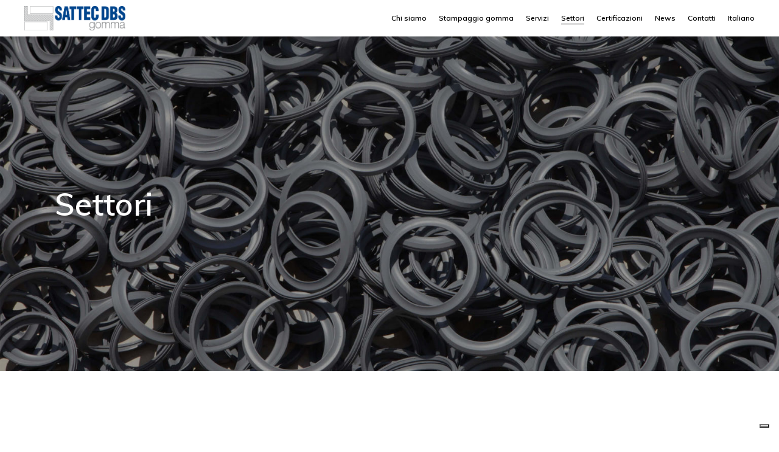

--- FILE ---
content_type: text/html; charset=UTF-8
request_url: https://www.sattecgomma.it/settori/
body_size: 20857
content:
<!DOCTYPE html>
<html lang="it-IT">
<head>
<meta charset="UTF-8">
<meta name="viewport" content="width=device-width, initial-scale=1, user-scalable=yes">
<link rel="profile" href="https://gmpg.org/xfn/11"> <script type="text/javascript" class="_iub_cs_skip">var _iub=_iub||{};_iub.csConfiguration=_iub.csConfiguration||{};_iub.csConfiguration.siteId="418320";_iub.csConfiguration.cookiePolicyId="336150"</script> <script class="_iub_cs_skip" src="https://cs.iubenda.com/sync/418320.js"></script> <meta name="robots" content="index, follow, max-image-preview:large, max-snippet:-1, max-video-preview:-1"> <script data-cfasync="false" data-pagespeed-no-defer>var gtm4wp_datalayer_name="dataLayer";var dataLayer=dataLayer||[]</script> <title>Settori: Produzione di Articoli in Gomma | SATTEC DBS gomma</title>
<meta name="description" content="Acqua, gas e industria: scopri tutti i settori per i quali produciamo i nostri articoli in gomma su misura.">
<link rel="canonical" href="https://www.sattecgomma.it/settori/">
<meta property="og:locale" content="it_IT">
<meta property="og:type" content="article">
<meta property="og:title" content="Settori: Produzione di Articoli in Gomma | SATTEC DBS gomma">
<meta property="og:description" content="Acqua, gas e industria: scopri tutti i settori per i quali produciamo i nostri articoli in gomma su misura.">
<meta property="og:url" content="https://www.sattecgomma.it/settori/">
<meta property="og:site_name" content="SATTEC DBS Gomma: articoli tecnici in gomma, produzione in Italia (Pordenone)">
<meta property="article:modified_time" content="2022-10-06T15:45:16+00:00">
<meta property="og:image" content="https://www.sattecgomma.it/wp-content/uploads/2022/01/facebook.jpg">
<meta property="og:image:width" content="1200">
<meta property="og:image:height" content="630">
<meta property="og:image:type" content="image/jpeg">
<meta name="twitter:card" content="summary_large_image">
<meta name="twitter:label1" content="Tempo di lettura stimato">
<meta name="twitter:data1" content="1 minuto"> <script type="application/ld+json" class="yoast-schema-graph">{"@context":"https://schema.org","@graph":[{"@type":"WebPage","@id":"https://www.sattecgomma.it/settori/","url":"https://www.sattecgomma.it/settori/","name":"Settori: Produzione di Articoli in Gomma | SATTEC DBS gomma","isPartOf":{"@id":"https://www.sattecgomma.it/#website"},"datePublished":"2021-08-27T14:28:04+00:00","dateModified":"2022-10-06T15:45:16+00:00","description":"Acqua, gas e industria: scopri tutti i settori per i quali produciamo i nostri articoli in gomma su misura.","breadcrumb":{"@id":"https://www.sattecgomma.it/settori/#breadcrumb"},"inLanguage":"it-IT","potentialAction":[{"@type":"ReadAction","target":["https://www.sattecgomma.it/settori/"]}]},{"@type":"BreadcrumbList","@id":"https://www.sattecgomma.it/settori/#breadcrumb","itemListElement":[{"@type":"ListItem","position":1,"name":"Home","item":"https://www.sattecgomma.it/"},{"@type":"ListItem","position":2,"name":"Settori"}]},{"@type":"WebSite","@id":"https://www.sattecgomma.it/#website","url":"https://www.sattecgomma.it/","name":"SATTEC DBS Gomma: articoli tecnici in gomma, produzione in Italia (Pordenone)","description":"","publisher":{"@id":"https://www.sattecgomma.it/#organization"},"potentialAction":[{"@type":"SearchAction","target":{"@type":"EntryPoint","urlTemplate":"https://www.sattecgomma.it/?s={search_term_string}"},"query-input":{"@type":"PropertyValueSpecification","valueRequired":true,"valueName":"search_term_string"}}],"inLanguage":"it-IT"},{"@type":"Organization","@id":"https://www.sattecgomma.it/#organization","name":"Sattec Dbs Gomma Srl","url":"https://www.sattecgomma.it/","logo":{"@type":"ImageObject","inLanguage":"it-IT","@id":"https://www.sattecgomma.it/#/schema/logo/image/","url":"https://www.sattecgomma.it/wp-content/uploads/2021/08/sattec-logo-dark@2x.png","contentUrl":"https://www.sattecgomma.it/wp-content/uploads/2021/08/sattec-logo-dark@2x.png","width":560,"height":139,"caption":"Sattec Dbs Gomma Srl"},"image":{"@id":"https://www.sattecgomma.it/#/schema/logo/image/"}}]}</script>  <script type="application/javascript" id="pys-version-script">console.log('PixelYourSite Free version 11.1.5.2')</script> <link rel="dns-prefetch" href="//cdn.iubenda.com">
<link rel="dns-prefetch" href="//fonts.googleapis.com">
<link rel="dns-prefetch" href="//www.googletagmanager.com">
<link rel="alternate" type="application/rss+xml" title="SATTEC DBS Gomma: articoli tecnici in gomma, produzione in Italia (Pordenone) &raquo; Feed" href="https://www.sattecgomma.it/feed/">
<link rel="alternate" type="application/rss+xml" title="SATTEC DBS Gomma: articoli tecnici in gomma, produzione in Italia (Pordenone) &raquo; Feed dei commenti" href="https://www.sattecgomma.it/comments/feed/">
<link rel="alternate" title="oEmbed (JSON)" type="application/json+oembed" href="https://www.sattecgomma.it/wp-json/oembed/1.0/embed?url=https%3A%2F%2Fwww.sattecgomma.it%2Fsettori%2F">
<link rel="alternate" title="oEmbed (XML)" type="text/xml+oembed" href="https://www.sattecgomma.it/wp-json/oembed/1.0/embed?url=https%3A%2F%2Fwww.sattecgomma.it%2Fsettori%2F&amp;format=xml">
<style>.lazyload,.lazyloading{max-width:100%}</style>
<style id="wp-img-auto-sizes-contain-inline-css" type="text/css">img:is([sizes=auto i],[sizes^="auto," i]){contain-intrinsic-size:3000px 1500px}</style>
<link rel="stylesheet" id="dripicons-css" href="https://www.sattecgomma.it/wp-content/plugins/stal-core/inc/icons/dripicons/assets/css/dripicons.min.css" type="text/css" media="all">
<link rel="stylesheet" id="elegant-icons-css" href="https://www.sattecgomma.it/wp-content/plugins/stal-core/inc/icons/elegant-icons/assets/css/elegant-icons.min.css" type="text/css" media="all">
<link rel="stylesheet" id="font-awesome-css" href="https://www.sattecgomma.it/wp-content/plugins/stal-core/inc/icons/font-awesome/assets/css/all.min.css" type="text/css" media="all">
<link rel="stylesheet" id="ionicons-css" href="https://www.sattecgomma.it/wp-content/plugins/stal-core/inc/icons/ionicons/assets/css/ionicons.min.css" type="text/css" media="all">
<link rel="stylesheet" id="linea-icons-css" href="https://www.sattecgomma.it/wp-content/plugins/stal-core/inc/icons/linea-icons/assets/css/linea-icons.min.css" type="text/css" media="all">
<link rel="stylesheet" id="linear-icons-css" href="https://www.sattecgomma.it/wp-content/plugins/stal-core/inc/icons/linear-icons/assets/css/linear-icons.min.css" type="text/css" media="all">
<link rel="stylesheet" id="material-icons-css" href="https://fonts.googleapis.com/icon?family=Material+Icons&amp;ver=6.9" type="text/css" media="all">
<link rel="stylesheet" id="simple-line-icons-css" href="https://www.sattecgomma.it/wp-content/plugins/stal-core/inc/icons/simple-line-icons/assets/css/simple-line-icons.min.css" type="text/css" media="all">
<style id="wp-job-openings-blocks-style-inline-css" type="text/css">.wp-block-create-block-wjo-block{background-color:#21759b;border:1px dotted red;color:#fff;padding:2px}.awsm-b-row{display:-webkit-box;display:-ms-flexbox;display:-webkit-flex;display:flex;display:flexbox;-webkit-flex-flow:row wrap;margin:0 -15px;-webkit-box-orient:horizontal;-webkit-box-direction:normal;-ms-flex-flow:row wrap;flex-flow:row wrap}.awsm-b-row,.awsm-b-row *,.awsm-b-row :after,.awsm-b-row :before{-webkit-box-sizing:border-box;box-sizing:border-box}.awsm-b-grid-item{display:-webkit-box;display:-ms-flexbox;display:-webkit-flex;display:flex;float:left;padding:0 15px!important;width:33.333%;-webkit-box-orient:vertical;-webkit-box-direction:normal;-ms-flex-direction:column;flex-direction:column;-webkit-flex-direction:column}.awsm-b-grid-col-4 .awsm-b-grid-item{width:25%}.awsm-b-grid-col-2 .awsm-b-grid-item{width:50%}.awsm-b-grid-col .awsm-b-grid-item{width:100%}.awsm-b-job-hide{display:none!important}.awsm-job-show{display:block!important}.awsm-b-job-item{background:#fff;font-size:14px;padding:20px}a.awsm-b-job-item{text-decoration:none!important}.awsm-b-grid-item .awsm-b-job-item{border:1px solid #dddfe3;border-radius:2px;-webkit-box-shadow:0 1px 4px 0 rgb(0 0 0 / .05);box-shadow:0 1px 4px 0 rgb(0 0 0 / .05);display:-webkit-box;display:-ms-flexbox;display:-webkit-flex;display:flex;margin-bottom:30px;-webkit-box-orient:vertical;-webkit-box-direction:normal;-ms-flex-direction:column;flex-direction:column;-webkit-flex-direction:column;-webkit-box-flex:1;-ms-flex-positive:1;flex-grow:1;-webkit-flex-grow:1;-webkit-transition:all .3s ease;transition:all .3s ease}.awsm-b-grid-item .awsm-b-job-item:focus,.awsm-b-grid-item .awsm-b-job-item:hover{-webkit-box-shadow:0 3px 15px -5px rgb(0 0 0 / .2);box-shadow:0 3px 15px -5px rgb(0 0 0 / .2)}.awsm-b-grid-item .awsm-job-featured-image{margin-bottom:14px}.awsm-b-job-item h2.awsm-b-job-post-title{font-size:18px;margin:0 0 15px;text-align:left}.awsm-b-job-item h2.awsm-b-job-post-title a{font-size:18px}.awsm-b-grid-item .awsm-job-info{margin-bottom:10px;min-height:83px}.awsm-b-grid-item .awsm-job-info p{margin:0 0 8px}.awsm-b-job-wrap:after{clear:both;content:"";display:table}.awsm-b-filter-wrap,.awsm-b-filter-wrap *{-webkit-box-sizing:border-box;box-sizing:border-box}.awsm-b-filter-wrap{margin:0 -10px 20px}.awsm-b-filter-wrap form{display:-webkit-box;display:-webkit-flex;display:-ms-flexbox;display:flex;-webkit-flex-wrap:wrap;-ms-flex-wrap:wrap;flex-wrap:wrap}.awsm-b-filter-wrap .awsm-b-filter-items{display:none}.awsm-b-filter-wrap.awsm-b-full-width-search-filter-wrap .awsm-b-filter-item-search,.awsm-b-filter-wrap.awsm-b-full-width-search-filter-wrap .awsm-b-filter-items,.awsm-b-filter-wrap.awsm-b-no-search-filter-wrap .awsm-b-filter-items{width:100%}.awsm-b-filter-toggle{border:1px solid #ccc;border-radius:4px;display:-webkit-box;display:-webkit-flex;display:-ms-flexbox;display:flex;-webkit-flex-flow:wrap;-ms-flex-flow:wrap;flex-flow:wrap;margin:0 10px 10px;outline:none!important;padding:12px;width:46px}.awsm-b-filter-toggle.awsm-on{background:#ccc}.awsm-b-filter-toggle svg{height:20px;width:20px}.awsm-b-filter-wrap.awsm-b-no-search-filter-wrap .awsm-b-filter-toggle{width:100%;-webkit-box-align:center;-webkit-align-items:center;-ms-flex-align:center;align-items:center;-webkit-box-pack:justify;-webkit-justify-content:space-between;-ms-flex-pack:justify;justify-content:space-between;text-decoration:none}.awsm-b-filter-wrap.awsm-b-no-search-filter-wrap .awsm-b-filter-toggle svg{height:22px;width:22px}@media(min-width:768px){.awsm-b-filter-wrap .awsm-b-filter-items{display:-webkit-box!important;display:-webkit-flex!important;display:-ms-flexbox!important;display:flex!important;-webkit-flex-wrap:wrap;-ms-flex-wrap:wrap;flex-wrap:wrap;width:calc(100% - 250px)}.awsm-b-filter-toggle{display:none}.awsm-b-filter-item-search{width:250px}}.awsm-b-filter-wrap .awsm-b-filter-item{padding:0 10px 10px}.awsm-b-filter-item-search{padding:0 10px 10px;position:relative}@media(max-width:768px){.awsm-b-filter-wrap .awsm-b-filter-items{width:100%}.awsm-b-filter-item-search{width:calc(100% - 66px)}.awsm-b-filter-wrap .awsm-b-filter-item .awsm-selectric-wrapper{min-width:100%}}.awsm-b-filter-wrap .awsm-b-filter-item .awsm-b-job-form-control{min-height:48px;padding-right:58px}.awsm-b-filter-item-search .awsm-b-job-form-control{min-height:48px;padding-right:48px}.awsm-b-filter-item-search-in{position:relative}.awsm-b-filter-item-search .awsm-b-job-search-icon-wrapper{color:#ccc;cursor:pointer;font-size:16px;height:100%;line-height:48px;position:absolute;right:0;text-align:center;top:0;width:48px}.awsm-b-jobs-none-container{padding:25px}.awsm-b-jobs-none-container p{margin:0;padding:5px}.awsm-b-row .awsm-b-jobs-pagination{padding:0 15px;width:100%}.awsm-b-jobs-pagination{float:left;width:100%}.awsm-b-load-more-main a.awsm-b-load-more,.awsm-load-more-classic a.page-numbers{background:#fff;border:1px solid #dddfe3;-webkit-box-shadow:0 1px 4px 0 rgb(0 0 0 / .05);box-shadow:0 1px 4px 0 rgb(0 0 0 / .05);display:block;margin:0!important;outline:none!important;padding:20px;text-align:center;text-decoration:none!important;-webkit-transition:all .3s ease;transition:all .3s ease}.awsm-load-more-classic a.page-numbers,.awsm-load-more-classic span.page-numbers{font-size:90%;padding:5px 10px}.awsm-load-more-classic{text-align:center}.awsm-b-load-more-main a.awsm-load-more:focus,.awsm-b-load-more-main a.awsm-load-more:hover,.awsm-load-more-classic a.page-numbers:focus,.awsm-load-more-classic a.page-numbers:hover{-webkit-box-shadow:0 3px 15px -5px rgb(0 0 0 / .2);box-shadow:0 3px 15px -5px rgb(0 0 0 / .2)}.awsm-b-jobs-pagination.awsm-load-more-classic ul{list-style:none;margin:0;padding:0}.awsm-b-jobs-pagination.awsm-load-more-classic ul li{display:inline-block}.awsm-b-lists{border:1px solid #ededed}.awsm-b-list-item{width:100%}.awsm-b-list-item h2.awsm-job-b-post-title{margin-bottom:0}.awsm-b-list-item .awsm-job-featured-image{float:left;margin-right:10px}.awsm-b-list-item .awsm-job-featured-image img{height:50px;width:50px}.awsm-b-list-item .awsm-b-job-item{border-bottom:1px solid rgb(0 0 0 / .13)}.awsm-b-list-item .awsm-b-job-item:after{clear:both;content:"";display:table}.awsm-b-list-left-col{float:left;width:50%}.awsm-b-list-right-col{float:left;text-align:right;width:50%}.awsm-b-list-item .awsm-job-specification-wrapper{display:inline-block;vertical-align:middle}.awsm-b-list-item .awsm-job-specification-item{display:inline-block;margin:0 15px 0 0;vertical-align:middle}a.awsm-b-job-item .awsm-job-specification-item{color:#4c4c4c}.awsm-b-list-item .awsm-job-more-container{display:inline-block;vertical-align:middle}.awsm-job-more-container .awsm-job-more span:before{content:"&#8594;"}.awsm-b-lists .awsm-b-jobs-pagination{margin-top:30px}.awsm-job-specification-item>[class^=awsm-job-icon-]{margin-right:6px}.awsm-job-specification-term:after{content:", "}.awsm-job-specification-term:last-child:after{content:""}.awsm-job-single-wrap,.awsm-job-single-wrap *,.awsm-job-single-wrap :after,.awsm-job-single-wrap :before{-webkit-box-sizing:border-box;box-sizing:border-box}.awsm-job-single-wrap{margin-bottom:1.3em}.awsm-job-single-wrap:after{clear:both;content:"";display:table}.awsm-job-content{padding-bottom:32px}.awsm-job-single-wrap.awsm-col-2 .awsm-job-content{float:left;padding-right:15px;width:55%}.awsm-job-single-wrap.awsm-col-2 .awsm-job-form{float:left;padding-left:15px;width:45%}.awsm-job-head,.awsm_job_spec_above_content{margin-bottom:20px}.awsm-job-head h1{margin:0 0 20px}.awsm-job-list-info span{margin-right:10px}.awsm-job-single-wrap .awsm-job-expiration-label{font-weight:700}.awsm-job-form-inner{background:#fff;border:1px solid #dddfe3;padding:35px}.awsm-job-form-inner h2{margin:0 0 30px}.awsm-job-form-group{margin-bottom:20px}.awsm-job-form-group input[type=checkbox],.awsm-job-form-group input[type=radio]{margin-right:5px}.awsm-job-form-group label{display:block;margin-bottom:10px}.awsm-job-form-options-container label,.awsm-job-inline-group label{display:inline;font-weight:400}.awsm-b-job-form-control{display:block;width:100%}.awsm-job-form-options-container span{display:inline-block;margin-bottom:10px;margin-left:10px}.awsm-job-submit{background:#0195ff;border:1px solid #0195ff;color:#fff;padding:10px 30px}.awsm-job-submit:focus,.awsm-job-submit:hover{background:#fff0;color:#0195ff}.awsm-job-form-error{color:#db4c4c;font-weight:500}.awsm-b-job-form-control.awsm-job-form-error,.awsm-b-job-form-control.awsm-job-form-error:focus{border:1px solid #db4c4c}.awsm-error-message,.awsm-success-message{padding:12px 25px}.awsm-error-message p:empty,.awsm-success-message p:empty{display:none}.awsm-error-message p,.awsm-success-message p{margin:0!important;padding:0!important}.awsm-success-message{border:1px solid #1ea508}.awsm-error-message{border:1px solid #db4c4c}ul.awsm-error-message li{line-height:1.8em;margin-left:1.2em}.awsm-expired-message{padding:25px}.awsm-expired-message p{margin:1em 0}.awsm-job-container{margin:0 auto;max-width:1170px;padding:50px 0;width:100%}.awsm-jobs-loading{position:relative}.awsm-b-job-listings:after{content:"";height:100%;left:0;opacity:0;position:absolute;top:0;-webkit-transition:all .3s ease;transition:all .3s ease;visibility:hidden;width:100%}.awsm-b-job-listings.awsm-jobs-loading:after{opacity:1;visibility:visible}.awsm-b-sr-only{height:1px;margin:-1px;overflow:hidden;padding:0;position:absolute;width:1px;clip:rect(0,0,0,0);border:0}@media(max-width:1024px){.awsm-b-grid-col-4 .awsm-b-grid-item{width:33.333%}}@media(max-width:992px){.awsm-job-single-wrap.awsm-col-2 .awsm-job-content{padding-right:0;width:100%}.awsm-job-single-wrap.awsm-col-2 .awsm-job-form{padding-left:0;width:100%}}@media(max-width:768px){.awsm-b-grid-col-3 .awsm-b-grid-item,.awsm-b-grid-col-4 .awsm-b-grid-item,.awsm-b-grid-item{width:50%}.awsm-b-list-left-col{padding-bottom:10px;width:100%}.awsm-b-list-right-col{text-align:left;width:100%}}@media(max-width:648px){.awsm-b-grid-col-2 .awsm-b-grid-item,.awsm-b-grid-col-3 .awsm-b-grid-item,.awsm-b-grid-col-4 .awsm-b-grid-item,.awsm-b-grid-item{width:100%}.awsm-b-list-item .awsm-job-specification-wrapper{display:block;float:none;padding-bottom:5px}.awsm-b-list-item .awsm-job-more-container{display:block;float:none}}.awsm-job-form-plugin-style .awsm-b-job-form-control{border:1px solid #ccc;border-radius:4px;color:#060606;display:block;font:inherit;line-height:1;min-height:46px;padding:8px 15px;-webkit-transition:all .3s ease;transition:all .3s ease;width:100%}.awsm-job-form-plugin-style .awsm-b-job-form-control:focus{border-color:#060606;-webkit-box-shadow:none;box-shadow:none;outline:none}.awsm-job-form-plugin-style .awsm-b-job-form-control.awsm-job-form-error{border-color:#db4c4c}.awsm-job-form-plugin-style textarea.awsm-b-job-form-control{min-height:80px}.awsm-job-form-plugin-style .awsm-application-submit-btn,.awsm-job-form-plugin-style .awsm-jobs-primary-button{background:#060606;border-radius:45px;color:#fff;padding:16px 32px;-webkit-transition:all .3s ease;transition:all .3s ease}.awsm-job-form-plugin-style .awsm-application-submit-btn:focus,.awsm-job-form-plugin-style .awsm-application-submit-btn:hover,.awsm-job-form-plugin-style .awsm-jobs-primary-button:focus,.awsm-job-form-plugin-style .awsm-jobs-primary-button:hover{background:#060606;color:#fff;outline:none}.awsm-job-form-plugin-style .awsm-jobs-primary-button{cursor:pointer}.awsm-job-form-plugin-style .awsm-jobs-primary-button:disabled{opacity:.5;pointer-events:none}.awsm-job-form-plugin-style .awsm-selectric{border-color:#ccc;border-radius:4px;-webkit-box-shadow:none;box-shadow:none}.awsm-job-form-plugin-style .awsm-selectric-open .awsm-selectric{border-color:#060606}.awsm-job-form-plugin-style .awsm-selectric .label{margin-left:15px}.awsm-jobs-is-block-theme .site-branding{padding:0 2.1rem}.awsm-jobs-is-block-theme .site-content{padding:0 2.1rem 3rem}.awsm-jobs-is-block-theme .site-title{margin-bottom:0}.awsm-b-job-wrap,.awsm-b-job-wrap *{-webkit-box-sizing:border-box;box-sizing:border-box}</style>
<link rel="stylesheet" id="awsm-jobs-general-css" href="https://www.sattecgomma.it/wp-content/plugins/wp-job-openings/assets/css/general.min.css" type="text/css" media="all">
<link rel="stylesheet" id="awsm-jobs-style-css" href="https://www.sattecgomma.it/wp-content/plugins/wp-job-openings/assets/css/style.min.css" type="text/css" media="all">
<link rel="stylesheet" id="contact-form-7-css" href="https://www.sattecgomma.it/wp-content/plugins/contact-form-7/includes/css/styles.css" type="text/css" media="all">
<link rel="stylesheet" id="rs-plugin-settings-css" href="https://www.sattecgomma.it/wp-content/plugins/revslider/public/assets/css/rs6.css" type="text/css" media="all">
<style id="rs-plugin-settings-inline-css" type="text/css"></style>
<link rel="stylesheet" id="wpml-legacy-horizontal-list-0-css" href="https://www.sattecgomma.it/wp-content/plugins/sitepress-multilingual-cms/templates/language-switchers/legacy-list-horizontal/style.min.css" type="text/css" media="all">
<link rel="stylesheet" id="wpml-menu-item-0-css" href="https://www.sattecgomma.it/wp-content/plugins/sitepress-multilingual-cms/templates/language-switchers/menu-item/style.min.css" type="text/css" media="all">
<link rel="stylesheet" id="qi-addons-for-elementor-grid-style-css" href="https://www.sattecgomma.it/wp-content/plugins/qi-addons-for-elementor/assets/css/grid.min.css" type="text/css" media="all">
<link rel="stylesheet" id="qi-addons-for-elementor-helper-parts-style-css" href="https://www.sattecgomma.it/wp-content/plugins/qi-addons-for-elementor/assets/css/helper-parts.min.css" type="text/css" media="all">
<link rel="stylesheet" id="qi-addons-for-elementor-style-css" href="https://www.sattecgomma.it/wp-content/plugins/qi-addons-for-elementor/assets/css/main.min.css" type="text/css" media="all">
<link rel="stylesheet" id="select2-css" href="https://www.sattecgomma.it/wp-content/plugins/qode-framework/inc/common/assets/plugins/select2/select2.min.css" type="text/css" media="all">
<link rel="stylesheet" id="stal-core-dashboard-style-css" href="https://www.sattecgomma.it/wp-content/plugins/stal-core/inc/core-dashboard/assets/css/core-dashboard.min.css" type="text/css" media="all">
<link rel="stylesheet" id="stal-main-css" href="https://www.sattecgomma.it/wp-content/themes/stal/assets/css/main.min.css" type="text/css" media="all">
<link rel="stylesheet" id="stal-core-style-css" href="https://www.sattecgomma.it/wp-content/plugins/stal-core/assets/css/stal-core.min.css" type="text/css" media="all">
<link rel="stylesheet" id="stal-child-style-css" href="https://www.sattecgomma.it/wp-content/themes/stal-child/style.css" type="text/css" media="all">
<link rel="stylesheet" id="stal-style-css" href="https://www.sattecgomma.it/wp-content/themes/stal/style.css" type="text/css" media="all">
<style id="stal-style-inline-css" type="text/css">@media only screen and (max-width:680px){h1{font-size:30px;line-height:35px}}#qodef-page-footer-top-area{background-color:#005495}#qodef-page-footer-bottom-area{background-color:#005495}#qodef-page-footer-bottom-area #qodef-page-footer-bottom-area-inner{border-top-width:1px}.qodef-fullscreen-menu-holder{background-color:#fff}#qodef-page-inner{padding:0 0 0 0}@media only screen and (max-width:1024px){#qodef-page-inner{padding:0 0 0 0}}.qodef-h1 a:hover,h1 a:hover,.qodef-h2 a:hover,h2 a:hover,.qodef-h3 a:hover,h3 a:hover,.qodef-h4 a:hover,h4 a:hover,.qodef-h5 a:hover,h5 a:hover,.qodef-h6 a:hover,h6 a:hover,a:hover,p a:hover,a.qodef-gray-link:hover,blockquote:before,input[type=email]:focus,input[type=number]:focus,input[type=password]:focus,input[type=tel]:focus,input[type=text]:focus,input[type=url]:focus,textarea:focus,body .select2-container--default.select2-container--open .select2-selection--multiple,body .select2-container--default.select2-container--open .select2-selection--single,body .select2-container--default .select2-results__option[aria-selected=true],body .select2-container--default .select2-results__option[data-selected=true],body .select2-container--default .select2-results__option--highlighted[aria-selected],#qodef-page-header .widget_icl_lang_sel_widget .wpml-ls-legacy-dropdown .wpml-ls-item-toggle:hover,#qodef-page-header .widget_icl_lang_sel_widget .wpml-ls-legacy-dropdown-click .wpml-ls-item-toggle:hover,#qodef-page-header .widget_icl_lang_sel_widget .wpml-ls-legacy-dropdown .wpml-ls-sub-menu .wpml-ls-item a:hover,#qodef-page-header .widget_icl_lang_sel_widget .wpml-ls-legacy-dropdown-click .wpml-ls-sub-menu .wpml-ls-item a:hover,#qodef-page-header .widget_icl_lang_sel_widget .wpml-ls-legacy-list-horizontal ul li a:hover,#qodef-page-header .widget_icl_lang_sel_widget .wpml-ls-legacy-list-vertical ul li a:hover,#qodef-page-mobile-header .widget_icl_lang_sel_widget .wpml-ls-legacy-dropdown .wpml-ls-item-toggle:hover,#qodef-page-mobile-header .widget_icl_lang_sel_widget .wpml-ls-legacy-dropdown-click .wpml-ls-item-toggle:hover,#qodef-page-mobile-header .widget_icl_lang_sel_widget .wpml-ls-legacy-dropdown .wpml-ls-sub-menu .wpml-ls-item a:hover,#qodef-page-mobile-header .widget_icl_lang_sel_widget .wpml-ls-legacy-dropdown-click .wpml-ls-sub-menu .wpml-ls-item a:hover,#qodef-page-mobile-header .widget_icl_lang_sel_widget .wpml-ls-legacy-list-horizontal ul li a:hover,#qodef-page-mobile-header .widget_icl_lang_sel_widget .wpml-ls-legacy-list-vertical ul li a:hover,#qodef-page-sidebar .widget_icl_lang_sel_widget .wpml-ls-legacy-dropdown .wpml-ls-item-toggle:hover,#qodef-page-sidebar .widget_icl_lang_sel_widget .wpml-ls-legacy-dropdown-click .wpml-ls-item-toggle:hover,#qodef-page-sidebar .widget_icl_lang_sel_widget .wpml-ls-legacy-dropdown .wpml-ls-sub-menu .wpml-ls-item a:hover,#qodef-page-sidebar .widget_icl_lang_sel_widget .wpml-ls-legacy-dropdown-click .wpml-ls-sub-menu .wpml-ls-item a:hover,#qodef-page-sidebar .widget_icl_lang_sel_widget .wpml-ls-legacy-list-horizontal ul li a:hover,#qodef-page-sidebar .widget_icl_lang_sel_widget .wpml-ls-legacy-list-vertical ul li a:hover,#qodef-page-footer .widget_icl_lang_sel_widget .wpml-ls-legacy-dropdown .wpml-ls-item-toggle:hover,#qodef-page-footer .widget_icl_lang_sel_widget .wpml-ls-legacy-dropdown-click .wpml-ls-item-toggle:hover,#qodef-page-footer .widget_icl_lang_sel_widget .wpml-ls-legacy-dropdown .wpml-ls-sub-menu .wpml-ls-item a:hover,#qodef-page-footer .widget_icl_lang_sel_widget .wpml-ls-legacy-dropdown-click .wpml-ls-sub-menu .wpml-ls-item a:hover,#qodef-side-area .widget_icl_lang_sel_widget .wpml-ls-legacy-dropdown .wpml-ls-item-toggle:hover,#qodef-side-area .widget_icl_lang_sel_widget .wpml-ls-legacy-dropdown-click .wpml-ls-item-toggle:hover,#qodef-side-area .widget_icl_lang_sel_widget .wpml-ls-legacy-dropdown .wpml-ls-sub-menu .wpml-ls-item a:hover,#qodef-side-area .widget_icl_lang_sel_widget .wpml-ls-legacy-dropdown-click .wpml-ls-sub-menu .wpml-ls-item a:hover,.qodef-blog article .qodef-e-info .qodef-e-info-item a:hover,.qodef-blog article .qodef-e-info .qodef-e-info-item.qodef-e-info-category:before,.qodef-blog article .qodef-e-info .qodef-e-info-item.qodef-e-info-date:before,.qodef-blog article .qodef-e-info .qodef-e-info-item.qodef-e-info-tags:before,.qodef-blog article.format-link .qodef-icon-linea-icons,.qodef-blog article.format-quote .qodef-icon-linea-icons,.qodef-blog article.format-quote .qodef-e-quote-author-position,#qodef-page-comments-list .qodef-comment-item .qodef-e-links>.comment-reply-link:after:hover,.qodef-m-filter .qodef-m-filter-item.qodef--active,.qodef-m-filter .qodef-m-filter-item:hover,.wp-block-button.is-style-outline .wp-block-button__link,.wp-block-archives li a:hover,.wp-block-categories li a:hover,.wp-block-latest-posts li a:hover,blockquote.wp-block-pullquote:before,.wp-block-pullquote blockquote:before,.wp-block-quote:before,#qodef-mobile-header-navigation ul li:hover>a,#qodef-mobile-header-navigation ul li.current-menu-ancestor>a,#qodef-mobile-header-navigation ul li.current-menu-item>a,.qodef-header-navigation ul li.qodef-menu-item--narrow ul li.current-menu-item>a,.qodef-header-navigation ul li.qodef-menu-item--narrow ul li:hover>a,.qodef-blog.qodef-item-layout--simple article .qodef-e-title a:hover,#qodef-author-info .qodef-m-author-position,.qodef-fullscreen-menu-holder nav.qodef-fullscreen-menu ul li ul li a:hover,.qodef-header--vertical .qodef-header-vertical-navigation ul li a:hover,.qodef-header--vertical .qodef-header-vertical-navigation ul li.current-menu-ancestor>a,.qodef-header--vertical .qodef-header-vertical-navigation ul li.current-menu-item>a,.qodef-header--vertical .qodef-header-vertical-navigation ul li.current_page_item>a,#qodef-page-mobile-header .qodef-mobile-header-logo-link,.qodef-header-navigation ul li.qodef-menu-item--wide .qodef-drop-down-second .qodef-drop-down-second-inner>ul>li ul li.current-menu-item>a,.qodef-header-navigation ul li.qodef-menu-item--wide .qodef-drop-down-second .qodef-drop-down-second-inner>ul>li ul li:hover>a,.qodef-portfolio-single-item .qodef-portfolio-info a:not(.qodef-share-link):hover,.qodef-ps-related-posts-holder .qodef-ps-related-text .qodef-ps-related-categories,.qodef-portfolio-list .qodef-e-info-category a,.qodef-portfolio-list.qodef-item-layout--info-on-hover .qodef-e-content .qodef-e-content-inner .qodef-e-info-category a,.qodef-team-list .qodef-e-role,.qodef-team-list.qodef-item-layout--info-on-hover .qodef-e-social-content.opened .qodef-team-member-social-icon-opener,.qodef-testimonials-list .qodef-e-author-job,.qodef-header--dark .qodef-search-opener.search-icon-in-box .qodef-search-opener-inner,.qodef-accordion.qodef-layout--simple .qodef-accordion-title.ui-state-active,.qodef-accordion.qodef-layout--simple .qodef-accordion-title.ui-state-hover,.qodef-banner .qodef-m-text-field,.qodef-button.qodef-layout--outlined,.qodef-contact-info .qodef-m-vertical-text,.qodef-contact-info .qodef-m-info>div span,.qodef-icon-list-item .qodef-e-title a:hover,.qodef-image-with-text.qodef--with-link .qodef-m-image:hover+.qodef-m-content .qodef-m-title,.qodef-image-with-text.qodef--with-link .qodef-m-title:hover,.qodef-pricing-table .qodef-m-title p,.qodef-pricing-table .qodef-m-content .qodef-icon-ionicons,.qodef-section-title.qodef-title-with-tagline .qodef-m-title-tagline,.qodef-swapping-image-gallery.qodef-title-with-tagline .qodef-m-title-tagline,.qodef-video-button .qodef-m-play,.qodef-side-area-opener:hover,.qodef-social-share.qodef-layout--dropdown .qodef-social-share-dropdown-opener,#qodef-top-area .qodef-woo-dropdown-cart .qodef-woo-dropdown-items a:hover,.qodef-woo-dropdown-cart .qodef-m-order-details .qodef-m-order-amount,.qodef-woo-dropdown-cart .qodef-m-order-details .qodef-m-order-label,.qodef-working-hours-list .qodef-e-day-icon,.qodef-working-hours-list .qodef-e-time.qodef--closed,.qodef-working-hours-list .qodef-m-footer-icon{color:#005495}.qodef-theme-button,button[type=submit],input[type=submit],.swiper-button-next:hover,.swiper-button-prev:hover,#qodef-404-page button,.qodef-blog article.format-audio .mejs-controls .mejs-time-rail .mejs-time-current,.qodef-blog.qodef--single article .qodef-e-info.qodef-info--bottom .qodef-e-info-tags a:hover,.wp-block-button .wp-block-button__link,.wp-block-button.is-style-outline .wp-block-button__link:hover,.wp-block-file .wp-block-file__button,.has-primary-background-color,#qodef-back-to-top,#qodef-author-info .qodef-m-social-icons a,#qodef-single-post-navigation .qodef-m-nav.qodef--next:hover .qodef-icon-linea-icons,#qodef-single-post-navigation .qodef-m-nav.qodef--prev:hover .qodef-icon-linea-icons,.qodef-fullscreen-menu-opener.qodef-fullscreen-menu-opener--predefined,#qodef-page-mobile-header #qodef-mobile-header-opener,.qodef-clients-list.qodef-item-layout--image-only.qodef-hover-animation--fade-in .qodef-e .qodef-e-hover-logo .qodef-m-split,.qodef-team-list.qodef-item-layout--info-on-hover .qodef-e-social-content .qodef-team-member-social-icon,.qodef-team-list.qodef-item-layout--info-on-hover .qodef-e-social-content .qodef-team-member-social-icon-opener,.qodef-testimonials-list .swiper-pagination-bullets .swiper-pagination-bullet:before,.qodef-testimonials-list .swiper-button-next,.qodef-search-opener.search-icon-in-box .qodef-search-opener-inner,.qodef-accordion.qodef-layout--simple .qodef-accordion-title.ui-state-active .qodef-accordion-mark span.qodef-icon,.qodef-accordion.qodef-layout--simple .qodef-accordion-title.ui-state-hover .qodef-accordion-mark span.qodef-icon,.qodef-button.qodef-layout--filled.qodef-html--link,.qodef-button.qodef-layout--outlined:hover,.qodef-button.qodef-layout--splitted,.qodef-button.qodef-layout--splitted:hover,.qodef-icon-list-item .qodef-m-square,.qodef-icon-list-item.qodef-icon--predefined a:before,.qodef-icon-holder.qodef-layout--circle,.qodef-icon-holder.qodef-layout--square,.qodef-image-gallery .swiper-button-next:hover,.qodef-image-gallery .swiper-button-prev:hover,.qodef-side-area-opener.qodef-side-area-opener--predefined,.qodef-social-share.qodef-layout--dropdown.qodef-dropdown--left .qodef-social-share-dropdown li a,.qodef-social-share.qodef-layout--list li a,.qodef-woo-dropdown-cart .qodef-m-opener .qodef-m-opener-count,.qodef-woo-dropdown-cart .qodef-e-quantity,.qodef-woo-dropdown-cart .qodef-m-action-link{background-color:#005495}.qodef-header--light #qodef-page-header .qodef-header-logo-link.qodef-textual-logo.has-background-color .qodef-logo-text{background-color:#005495!important}input[type=email]:focus,input[type=number]:focus,input[type=password]:focus,input[type=tel]:focus,input[type=text]:focus,input[type=url]:focus,textarea:focus,.wp-block-button.is-style-outline .wp-block-button__link,.wp-block-button.is-style-outline .wp-block-button__link:hover,#qodef-back-to-top .qodef-back-to-top-icon,.qodef-button.qodef-layout--outlined,.qodef-button.qodef-layout--outlined:hover{border-color:#005495}#qodef-top-area{background-color:#101010;height:35px}.qodef-header-navigation>ul>li>a{color:#000}.qodef-header-navigation>ul>li:hover>a{color:#005495}.qodef-header-navigation ul li.qodef-menu-item--narrow ul li a{color:#000}.qodef-header-navigation ul li.qodef-menu-item--narrow ul li:hover>a{color:#005495}.qodef-menu-item--wide .qodef-drop-down-second .qodef-drop-down-second-inner>ul>li>a{color:#000}.qodef-header-navigation>ul>li.current-menu-ancestor>a,.qodef-header-navigation>ul>li.current-menu-item>a{color:#005495}.qodef-header-navigation ul li.qodef-menu-item--narrow ul li.current-menu-item>a{color:#005495}.qodef-menu-item--wide .qodef-drop-down-second .qodef-drop-down-second-inner>ul>li.current-menu-ancestor>a,.qodef-menu-item--wide .qodef-drop-down-second .qodef-drop-down-second-inner>ul>li.current-menu-item>a{color:#005495}.qodef-menu-item--wide .qodef-drop-down-second ul li ul li.current-menu-ancestor>a,.qodef-menu-item--wide .qodef-drop-down-second ul li ul li.current-menu-item>a{color:#005495}#qodef-side-area-close:hover{color:#005495}#qodef-side-area{background-image:url();background-size:cover}.qodef-page-title{height:500px;background-color:#005495}.qodef-page-title .qodef-m-title{color:#fff}@media only screen and (max-width:1024px){.qodef-page-title{height:200px}}h3{font-size:25px}h6{font-family:"Roboto";font-size:16px;font-weight:400;letter-spacing:.045em;text-transform:none}a:hover,p a:hover{color:#005495}.qodef-header--standard #qodef-page-header{background-color:#fff}.qodef-header--standard #qodef-page-header-inner,.qodef-header--standard .qodef-header-sticky{padding-left:0;padding-right:0}</style>
<link rel="stylesheet" id="swiper-css" href="https://www.sattecgomma.it/wp-content/plugins/qi-addons-for-elementor/assets/plugins/swiper/8.4.5/swiper.min.css" type="text/css" media="all">
<link rel="stylesheet" id="magnific-popup-css" href="https://www.sattecgomma.it/wp-content/themes/stal/assets/plugins/magnific-popup/magnific-popup.css" type="text/css" media="all">
<link rel="stylesheet" id="stal-google-fonts-css" href="https://fonts.googleapis.com/css?family=Roboto%3A300%2C400%2C500%2C600%2C700%2C700i%2C800%7CMuli%3A300%2C400%2C500%2C600%2C700%2C700i%2C800%7CRoboto%3A300%2C400%2C500%2C600%2C700%2C700i%2C800%7CMulish%3A300%2C400%2C500%2C600%2C700%2C700i%2C800&amp;subset=latin-ext&amp;ver=1.0.0" type="text/css" media="all">
<link rel="stylesheet" id="stal-core-elementor-css" href="https://www.sattecgomma.it/wp-content/plugins/stal-core/inc/elementor/assets/css/elementor.min.css" type="text/css" media="all">
<link rel="stylesheet" id="elementor-frontend-css" href="https://www.sattecgomma.it/wp-content/plugins/elementor/assets/css/frontend.min.css" type="text/css" media="all">
<style id="elementor-frontend-inline-css" type="text/css">.elementor-kit-5638{--e-global-color-primary:#005495;--e-global-color-secondary:#54595F;--e-global-color-text:#7A7A7A;--e-global-color-accent:#61CE70;--e-global-color-60ddd09:#020101;--e-global-color-c7067a7:#F1F3F5;--e-global-color-0dc70db:#005495;--e-global-color-b9cdedb:#4A4A4A;--e-global-typography-primary-font-family:"Roboto";--e-global-typography-primary-font-weight:600;--e-global-typography-secondary-font-family:"Roboto Slab";--e-global-typography-secondary-font-weight:400;--e-global-typography-text-font-family:"Roboto";--e-global-typography-text-font-size:1em;--e-global-typography-text-font-weight:300;--e-global-typography-text-line-height:1.4em;--e-global-typography-accent-font-family:"Roboto";--e-global-typography-accent-font-weight:500;color:var(--e-global-color-b9cdedb)}.elementor-kit-5638 p{margin-block-end:1em}.elementor-section.elementor-section-boxed>.elementor-container{max-width:1140px}.e-con{--container-max-width:1140px}.elementor-widget:not(:last-child){margin-block-end:20px}.elementor-element{--widgets-spacing:20px 20px;--widgets-spacing-row:20px;--widgets-spacing-column:20px}{}h1.entry-title{display:var(--page-title-display)}@media(max-width:1024px){.elementor-section.elementor-section-boxed>.elementor-container{max-width:1024px}.e-con{--container-max-width:1024px}}@media(max-width:767px){.elementor-section.elementor-section-boxed>.elementor-container{max-width:767px}.e-con{--container-max-width:767px}}.elementor-6433 .elementor-element.elementor-element-c13efd0:not(.elementor-motion-effects-element-type-background),.elementor-6433 .elementor-element.elementor-element-c13efd0>.elementor-motion-effects-container>.elementor-motion-effects-layer{background-color:#FFF}.elementor-6433 .elementor-element.elementor-element-c13efd0{transition:background 0.3s,border 0.3s,border-radius 0.3s,box-shadow 0.3s;padding:128px 0 120px 0}.elementor-6433 .elementor-element.elementor-element-c13efd0>.elementor-background-overlay{transition:background 0.3s,border-radius 0.3s,opacity 0.3s}.elementor-6433 .elementor-element.elementor-element-43ab75f>.elementor-element-populated{margin:0 0 0 0;--e-column-margin-right:0px;--e-column-margin-left:0px;padding:0% 4% 0% 0%}.elementor-6433 .elementor-element.elementor-element-134367d{padding:0 0 0 0}.elementor-6433 .elementor-element.elementor-element-2fd685b5>.elementor-widget-container{padding:0 0 0 0}.elementor-6433 .elementor-element.elementor-element-35968c8{padding:0 0 0 0}.elementor-widget-text-editor{font-family:var(--e-global-typography-text-font-family),Sans-serif;font-size:var(--e-global-typography-text-font-size);font-weight:var(--e-global-typography-text-font-weight);line-height:var(--e-global-typography-text-line-height);color:var(--e-global-color-text)}.elementor-widget-text-editor.elementor-drop-cap-view-stacked .elementor-drop-cap{background-color:var(--e-global-color-primary)}.elementor-widget-text-editor.elementor-drop-cap-view-framed .elementor-drop-cap,.elementor-widget-text-editor.elementor-drop-cap-view-default .elementor-drop-cap{color:var(--e-global-color-primary);border-color:var(--e-global-color-primary)}.elementor-6433 .elementor-element.elementor-element-b836a7d>.elementor-widget-container{padding:0 0 0 25px}.elementor-6433 .elementor-element.elementor-element-b836a7d{font-family:"Roboto",Sans-serif;font-size:19px;font-weight:300;line-height:31px;color:var(--e-global-color-b9cdedb)}.elementor-6433 .elementor-element.elementor-element-5379cf6>.elementor-widget-container{padding:0 0 0 25px}.elementor-6433 .elementor-element.elementor-element-5379cf6{font-family:"Roboto",Sans-serif;font-size:19px;font-weight:300;line-height:31px;color:var(--e-global-color-b9cdedb)}.elementor-6433 .elementor-element.elementor-element-70891a74{padding:0 0 0 0}.elementor-6433 .elementor-element.elementor-element-62b9276e:not(.elementor-motion-effects-element-type-background)>.elementor-widget-wrap,.elementor-6433 .elementor-element.elementor-element-62b9276e>.elementor-widget-wrap>.elementor-motion-effects-container>.elementor-motion-effects-layer{background-image:url(https://www.sattecgomma.it/wp-content/uploads/2022/07/top-acqua.jpg);background-position:61% 20%;background-repeat:no-repeat;background-size:cover}.elementor-6433 .elementor-element.elementor-element-62b9276e>.elementor-element-populated{transition:background 0.3s,border 0.3s,border-radius 0.3s,box-shadow 0.3s;margin:0 0 0 0;--e-column-margin-right:0px;--e-column-margin-left:0px;padding:0% 0% 0% 0%}.elementor-6433 .elementor-element.elementor-element-62b9276e>.elementor-element-populated>.elementor-background-overlay{transition:background 0.3s,border-radius 0.3s,opacity 0.3s}.elementor-6433 .elementor-element.elementor-element-20baea31{--spacer-size:592px}.elementor-6433 .elementor-element.elementor-element-44e610dd:not(.elementor-motion-effects-element-type-background)>.elementor-widget-wrap,.elementor-6433 .elementor-element.elementor-element-44e610dd>.elementor-widget-wrap>.elementor-motion-effects-container>.elementor-motion-effects-layer{background-color:#F1F3F5}.elementor-bc-flex-widget .elementor-6433 .elementor-element.elementor-element-44e610dd.elementor-column .elementor-widget-wrap{align-items:center}.elementor-6433 .elementor-element.elementor-element-44e610dd.elementor-column.elementor-element[data-element_type="column"]>.elementor-widget-wrap.elementor-element-populated{align-content:center;align-items:center}.elementor-6433 .elementor-element.elementor-element-44e610dd>.elementor-widget-wrap>.elementor-widget:not(.elementor-widget__width-auto):not(.elementor-widget__width-initial):not(:last-child):not(.elementor-absolute){margin-block-end:0}.elementor-6433 .elementor-element.elementor-element-44e610dd>.elementor-element-populated{transition:background 0.3s,border 0.3s,border-radius 0.3s,box-shadow 0.3s;margin:0 0 0 0;--e-column-margin-right:0px;--e-column-margin-left:0px;padding:0% 14% 0% 14%}.elementor-6433 .elementor-element.elementor-element-44e610dd>.elementor-element-populated>.elementor-background-overlay{transition:background 0.3s,border-radius 0.3s,opacity 0.3s}.elementor-6433 .elementor-element.elementor-element-38600296>.elementor-widget-container{margin:0 0 0 0;padding:0 0 0 0}.elementor-6433 .elementor-element.elementor-element-1b49ca8>.elementor-widget-container{margin:0 0 0 0;padding:20px 0 30px 25px}.elementor-6433 .elementor-element.elementor-element-1b49ca8{font-family:"Roboto",Sans-serif;font-size:19px;font-weight:300;line-height:30px;color:#4A4A4A}.elementor-6433 .elementor-element.elementor-element-3b2f103>.elementor-widget-container{padding:0 0 0 25px}.elementor-6433 .elementor-element.elementor-element-5158d98{padding:0 0 0 0}.elementor-6433 .elementor-element.elementor-element-984d629:not(.elementor-motion-effects-element-type-background)>.elementor-widget-wrap,.elementor-6433 .elementor-element.elementor-element-984d629>.elementor-widget-wrap>.elementor-motion-effects-container>.elementor-motion-effects-layer{background-color:#F1F3F5}.elementor-bc-flex-widget .elementor-6433 .elementor-element.elementor-element-984d629.elementor-column .elementor-widget-wrap{align-items:center}.elementor-6433 .elementor-element.elementor-element-984d629.elementor-column.elementor-element[data-element_type="column"]>.elementor-widget-wrap.elementor-element-populated{align-content:center;align-items:center}.elementor-6433 .elementor-element.elementor-element-984d629>.elementor-widget-wrap>.elementor-widget:not(.elementor-widget__width-auto):not(.elementor-widget__width-initial):not(:last-child):not(.elementor-absolute){margin-block-end:0}.elementor-6433 .elementor-element.elementor-element-984d629>.elementor-element-populated{transition:background 0.3s,border 0.3s,border-radius 0.3s,box-shadow 0.3s;margin:0 0 0 0;--e-column-margin-right:0px;--e-column-margin-left:0px;padding:0% 14% 0% 14%}.elementor-6433 .elementor-element.elementor-element-984d629>.elementor-element-populated>.elementor-background-overlay{transition:background 0.3s,border-radius 0.3s,opacity 0.3s}.elementor-6433 .elementor-element.elementor-element-610b676>.elementor-widget-container{margin:0 0 0 0;padding:0 0 20px 0}.elementor-6433 .elementor-element.elementor-element-96d2a54>.elementor-widget-container{margin:0 0 0 0;padding:20px 0 30px 25px}.elementor-6433 .elementor-element.elementor-element-96d2a54{font-family:"Roboto",Sans-serif;font-size:19px;font-weight:300;line-height:30px;color:#4A4A4A}.elementor-6433 .elementor-element.elementor-element-ef1e57c>.elementor-widget-container{padding:0 0 0 25px}.elementor-6433 .elementor-element.elementor-element-9b35d58:not(.elementor-motion-effects-element-type-background)>.elementor-widget-wrap,.elementor-6433 .elementor-element.elementor-element-9b35d58>.elementor-widget-wrap>.elementor-motion-effects-container>.elementor-motion-effects-layer{background-image:url(https://www.sattecgomma.it/wp-content/uploads/2022/10/top_settore_industriale.jpg);background-position:61% 20%;background-repeat:no-repeat;background-size:cover}.elementor-6433 .elementor-element.elementor-element-9b35d58>.elementor-element-populated{transition:background 0.3s,border 0.3s,border-radius 0.3s,box-shadow 0.3s;margin:0 0 0 0;--e-column-margin-right:0px;--e-column-margin-left:0px;padding:0% 0% 0% 0%}.elementor-6433 .elementor-element.elementor-element-9b35d58>.elementor-element-populated>.elementor-background-overlay{transition:background 0.3s,border-radius 0.3s,opacity 0.3s}.elementor-6433 .elementor-element.elementor-element-4a6c1f0{--spacer-size:592px}@media(min-width:768px){.elementor-6433 .elementor-element.elementor-element-a907513{width:50%}.elementor-6433 .elementor-element.elementor-element-3adaef0{width:50%}.elementor-6433 .elementor-element.elementor-element-609f19a{width:50%}.elementor-6433 .elementor-element.elementor-element-44a4696{width:50%}}@media(max-width:1024px) and (min-width:768px){.elementor-6433 .elementor-element.elementor-element-43ab75f{width:100%}.elementor-6433 .elementor-element.elementor-element-62b9276e{width:100%}.elementor-6433 .elementor-element.elementor-element-44e610dd{width:100%}.elementor-6433 .elementor-element.elementor-element-984d629{width:100%}.elementor-6433 .elementor-element.elementor-element-9b35d58{width:100%}}@media(max-width:1024px){.elementor-6433 .elementor-element.elementor-element-43ab75f>.elementor-element-populated{padding:0 0 0 0}.elementor-widget-text-editor{font-size:var(--e-global-typography-text-font-size);line-height:var(--e-global-typography-text-line-height)}.elementor-6433 .elementor-element.elementor-element-b836a7d>.elementor-widget-container{padding:0 0 0 0}.elementor-6433 .elementor-element.elementor-element-62b9276e:not(.elementor-motion-effects-element-type-background)>.elementor-widget-wrap,.elementor-6433 .elementor-element.elementor-element-62b9276e>.elementor-widget-wrap>.elementor-motion-effects-container>.elementor-motion-effects-layer{background-position:0 0}.elementor-6433 .elementor-element.elementor-element-62b9276e>.elementor-element-populated{margin:0 0 0 0;--e-column-margin-right:0px;--e-column-margin-left:0px;padding:0 0 0 0}.elementor-6433 .elementor-element.elementor-element-44e610dd>.elementor-element-populated{margin:0 0 0 0;--e-column-margin-right:0px;--e-column-margin-left:0px;padding:13% 10% 13% 10%}.elementor-6433 .elementor-element.elementor-element-1b49ca8>.elementor-widget-container{padding:020px 0 30px 0}.elementor-6433 .elementor-element.elementor-element-3b2f103>.elementor-widget-container{padding:0 0 0 0}.elementor-6433 .elementor-element.elementor-element-984d629>.elementor-element-populated{margin:0 0 0 0;--e-column-margin-right:0px;--e-column-margin-left:0px;padding:13% 10% 13% 10%}.elementor-6433 .elementor-element.elementor-element-96d2a54>.elementor-widget-container{padding:020px 0 30px 0}.elementor-6433 .elementor-element.elementor-element-ef1e57c>.elementor-widget-container{padding:0 0 0 0}.elementor-6433 .elementor-element.elementor-element-9b35d58:not(.elementor-motion-effects-element-type-background)>.elementor-widget-wrap,.elementor-6433 .elementor-element.elementor-element-9b35d58>.elementor-widget-wrap>.elementor-motion-effects-container>.elementor-motion-effects-layer{background-position:0 0}.elementor-6433 .elementor-element.elementor-element-9b35d58>.elementor-element-populated{margin:0 0 0 0;--e-column-margin-right:0px;--e-column-margin-left:0px;padding:0 0 0 0}}@media(max-width:767px){.elementor-6433 .elementor-element.elementor-element-c13efd0{padding:3rem 0rem 3rem 0rem}.elementor-6433 .elementor-element.elementor-element-43ab75f>.elementor-element-populated{padding:0 0 0 0}.elementor-widget-text-editor{font-size:var(--e-global-typography-text-font-size);line-height:var(--e-global-typography-text-line-height)}.elementor-6433 .elementor-element.elementor-element-44a4696>.elementor-element-populated{margin:0rem 0rem 0rem 0rem;--e-column-margin-right:0rem;--e-column-margin-left:0rem}.elementor-6433 .elementor-element.elementor-element-5379cf6>.elementor-widget-container{padding:0 0 0 0}.elementor-6433 .elementor-element.elementor-element-62b9276e:not(.elementor-motion-effects-element-type-background)>.elementor-widget-wrap,.elementor-6433 .elementor-element.elementor-element-62b9276e>.elementor-widget-wrap>.elementor-motion-effects-container>.elementor-motion-effects-layer{background-position:0 0}.elementor-6433 .elementor-element.elementor-element-62b9276e>.elementor-element-populated{margin:0 0 0 0;--e-column-margin-right:0px;--e-column-margin-left:0px;padding:0 0 0 0}.elementor-6433 .elementor-element.elementor-element-20baea31{--spacer-size:400px}.elementor-6433 .elementor-element.elementor-element-1b49ca8>.elementor-widget-container{padding:0 0 0 0}.elementor-6433 .elementor-element.elementor-element-96d2a54>.elementor-widget-container{padding:0 0 0 0}.elementor-6433 .elementor-element.elementor-element-ef1e57c>.elementor-widget-container{padding:2rem 0rem 0rem 0rem}.elementor-6433 .elementor-element.elementor-element-9b35d58:not(.elementor-motion-effects-element-type-background)>.elementor-widget-wrap,.elementor-6433 .elementor-element.elementor-element-9b35d58>.elementor-widget-wrap>.elementor-motion-effects-container>.elementor-motion-effects-layer{background-position:0 0}.elementor-6433 .elementor-element.elementor-element-9b35d58>.elementor-element-populated{margin:0 0 0 0;--e-column-margin-right:0px;--e-column-margin-left:0px;padding:0 0 0 0}.elementor-6433 .elementor-element.elementor-element-4a6c1f0{--spacer-size:400px}}</style>
<link rel="stylesheet" id="elementor-pro-css" href="https://www.sattecgomma.it/wp-content/plugins/elementor-pro/assets/css/frontend.min.css" type="text/css" media="all">
<link rel="stylesheet" id="font-awesome-5-all-css" href="https://www.sattecgomma.it/wp-content/plugins/elementor/assets/lib/font-awesome/css/all.min.css" type="text/css" media="all">
<link rel="stylesheet" id="font-awesome-4-shim-css" href="https://www.sattecgomma.it/wp-content/plugins/elementor/assets/lib/font-awesome/css/v4-shims.min.css" type="text/css" media="all">
<link rel="stylesheet" id="widget-spacer-css" href="https://www.sattecgomma.it/wp-content/plugins/elementor/assets/css/widget-spacer.min.css" type="text/css" media="all">
<link rel="stylesheet" id="elementor-gf-local-roboto-css" href="https://www.sattecgomma.it/wp-content/uploads/elementor/google-fonts/css/roboto.css" type="text/css" media="all">
<link rel="stylesheet" id="elementor-gf-local-robotoslab-css" href="https://www.sattecgomma.it/wp-content/uploads/elementor/google-fonts/css/robotoslab.css" type="text/css" media="all"> <script type="text/javascript" class=" _iub_cs_skip" id="iubenda-head-inline-scripts-0">var _iub=_iub||[];_iub.csConfiguration={"floatingPreferencesButtonDisplay":"bottom-right","lang":"it","siteId":418320,"cookiePolicyId":336150,"whitelabel":!1,"invalidateConsentWithoutLog":!0,"banner":{"closeButtonDisplay":!1,"listPurposes":!0,"explicitWithdrawal":!0,"rejectButtonDisplay":!0,"acceptButtonDisplay":!0,"customizeButtonDisplay":!0,"position":"bottom","style":"dark"},"consentOnContinuedBrowsing":!1,"perPurposeConsent":!0}</script> <script type="text/javascript" charset="UTF-8" async="" class=" _iub_cs_skip" src="//cdn.iubenda.com/cs/iubenda_cs.js" id="iubenda-head-scripts-0-js"></script> <script type="text/javascript" src="https://www.sattecgomma.it/wp-includes/js/jquery/jquery.min.js" id="jquery-core-js"></script> <script type="text/javascript" src="https://www.sattecgomma.it/wp-includes/js/jquery/jquery-migrate.min.js" id="jquery-migrate-js"></script> <script type="text/javascript" src="https://www.sattecgomma.it/wp-content/plugins/revslider/public/assets/js/rbtools.min.js" id="tp-tools-js"></script> <script type="text/javascript" src="https://www.sattecgomma.it/wp-content/plugins/revslider/public/assets/js/rs6.min.js" id="revmin-js"></script> <script type="text/javascript" src="https://www.sattecgomma.it/wp-content/themes/stal-child/script.js" id="js-script-js"></script> <script type="text/javascript" src="https://www.sattecgomma.it/wp-content/plugins/pixelyoursite/dist/scripts/jquery.bind-first-0.2.3.min.js" id="jquery-bind-first-js"></script> <script type="text/javascript" src="https://www.sattecgomma.it/wp-content/plugins/pixelyoursite/dist/scripts/js.cookie-2.1.3.min.js" id="js-cookie-pys-js"></script> <script type="text/javascript" src="https://www.sattecgomma.it/wp-content/plugins/pixelyoursite/dist/scripts/tld.min.js" id="js-tld-js"></script> <script type="text/javascript" id="pys-js-extra">var pysOptions={"staticEvents":[],"dynamicEvents":[],"triggerEvents":[],"triggerEventTypes":[],"debug":"","siteUrl":"https://www.sattecgomma.it","ajaxUrl":"https://www.sattecgomma.it/wp-admin/admin-ajax.php","ajax_event":"0624a0e89b","enable_remove_download_url_param":"1","cookie_duration":"7","last_visit_duration":"60","enable_success_send_form":"","ajaxForServerEvent":"1","ajaxForServerStaticEvent":"1","useSendBeacon":"1","send_external_id":"1","external_id_expire":"180","track_cookie_for_subdomains":"1","google_consent_mode":"1","gdpr":{"ajax_enabled":!0,"all_disabled_by_api":!1,"facebook_disabled_by_api":!1,"analytics_disabled_by_api":!1,"google_ads_disabled_by_api":!1,"pinterest_disabled_by_api":!1,"bing_disabled_by_api":!1,"reddit_disabled_by_api":!1,"externalID_disabled_by_api":!1,"facebook_prior_consent_enabled":!0,"analytics_prior_consent_enabled":!0,"google_ads_prior_consent_enabled":null,"pinterest_prior_consent_enabled":!0,"bing_prior_consent_enabled":!0,"cookiebot_integration_enabled":!1,"cookiebot_facebook_consent_category":"marketing","cookiebot_analytics_consent_category":"statistics","cookiebot_tiktok_consent_category":"marketing","cookiebot_google_ads_consent_category":"marketing","cookiebot_pinterest_consent_category":"marketing","cookiebot_bing_consent_category":"marketing","consent_magic_integration_enabled":!1,"real_cookie_banner_integration_enabled":!1,"cookie_notice_integration_enabled":!1,"cookie_law_info_integration_enabled":!1,"analytics_storage":{"enabled":!0,"value":"granted","filter":!1},"ad_storage":{"enabled":!0,"value":"granted","filter":!1},"ad_user_data":{"enabled":!0,"value":"granted","filter":!1},"ad_personalization":{"enabled":!0,"value":"granted","filter":!1}},"cookie":{"disabled_all_cookie":!1,"disabled_start_session_cookie":!1,"disabled_advanced_form_data_cookie":!1,"disabled_landing_page_cookie":!1,"disabled_first_visit_cookie":!1,"disabled_trafficsource_cookie":!1,"disabled_utmTerms_cookie":!1,"disabled_utmId_cookie":!1},"tracking_analytics":{"TrafficSource":"direct","TrafficLanding":"undefined","TrafficUtms":[],"TrafficUtmsId":[]},"GATags":{"ga_datalayer_type":"default","ga_datalayer_name":"dataLayerPYS"},"woo":{"enabled":!1},"edd":{"enabled":!1},"cache_bypass":"1768312651"}</script> <script type="text/javascript" src="https://www.sattecgomma.it/wp-content/plugins/pixelyoursite/dist/scripts/public.js" id="pys-js"></script> <script type="text/javascript" src="https://www.sattecgomma.it/wp-content/plugins/elementor/assets/lib/font-awesome/js/v4-shims.min.js" id="font-awesome-4-shim-js"></script> <link rel="https://api.w.org/" href="https://www.sattecgomma.it/wp-json/">
<link rel="alternate" title="JSON" type="application/json" href="https://www.sattecgomma.it/wp-json/wp/v2/pages/6433">
<link rel="EditURI" type="application/rsd+xml" title="RSD" href="https://www.sattecgomma.it/xmlrpc.php?rsd">
<meta name="generator" content="WordPress 6.9">
<link rel="shortlink" href="https://www.sattecgomma.it/?p=6433">
<meta name="generator" content="WPML ver:4.8.6 stt:1,4,3,27;">
<meta name="generator" content="Site Kit by Google 1.170.0"> <script data-cfasync="false" data-pagespeed-no-defer type="text/javascript">var dataLayer_content={"pagePostType":"page","pagePostType2":"single-page","pagePostAuthor":"admin"};dataLayer.push(dataLayer_content)</script> <script data-cfasync="false" data-pagespeed-no-defer type="text/javascript">(function(w,d,s,l,i){w[l]=w[l]||[];w[l].push({'gtm.start':new Date().getTime(),event:'gtm.js'});var f=d.getElementsByTagName(s)[0],j=d.createElement(s),dl=l!='dataLayer'?'&l='+l:'';j.async=!0;j.src='//www.googletagmanager.com/gtm.js?id='+i+dl;f.parentNode.insertBefore(j,f)})(window,document,'script','dataLayer','GTM-NJ542PV')</script>  <script>document.documentElement.className=document.documentElement.className.replace('no-js','js')</script> <style>.no-js img.lazyload{display:none}figure.wp-block-image img.lazyloading{min-width:150px}.lazyload,.lazyloading{--smush-placeholder-width:100px;--smush-placeholder-aspect-ratio:1/1;width:var(--smush-image-width,var(--smush-placeholder-width))!important;aspect-ratio:var(--smush-image-aspect-ratio,var(--smush-placeholder-aspect-ratio))!important}.lazyload,.lazyloading{opacity:0}.lazyloaded{opacity:1;transition:opacity 400ms;transition-delay:0ms}</style>
<meta name="generator" content="Elementor 3.34.1; features: e_font_icon_svg, additional_custom_breakpoints; settings: css_print_method-internal, google_font-enabled, font_display-auto">
<style>.e-con.e-parent:nth-of-type(n+4):not(.e-lazyloaded):not(.e-no-lazyload),.e-con.e-parent:nth-of-type(n+4):not(.e-lazyloaded):not(.e-no-lazyload) *{background-image:none!important}@media screen and (max-height:1024px){.e-con.e-parent:nth-of-type(n+3):not(.e-lazyloaded):not(.e-no-lazyload),.e-con.e-parent:nth-of-type(n+3):not(.e-lazyloaded):not(.e-no-lazyload) *{background-image:none!important}}@media screen and (max-height:640px){.e-con.e-parent:nth-of-type(n+2):not(.e-lazyloaded):not(.e-no-lazyload),.e-con.e-parent:nth-of-type(n+2):not(.e-lazyloaded):not(.e-no-lazyload) *{background-image:none!important}}</style> <script type="application/javascript" id="pys-config-warning-script">console.warn('PixelYourSite: no pixel configured.')</script> <meta name="generator" content="Powered by Slider Revolution 6.4.11 - responsive, Mobile-Friendly Slider Plugin for WordPress with comfortable drag and drop interface.">
<link rel="icon" href="https://www.sattecgomma.it/wp-content/uploads/2022/12/cropped-sattec_favicon_2-32x32.png" sizes="32x32">
<link rel="icon" href="https://www.sattecgomma.it/wp-content/uploads/2022/12/cropped-sattec_favicon_2-192x192.png" sizes="192x192">
<link rel="apple-touch-icon" href="https://www.sattecgomma.it/wp-content/uploads/2022/12/cropped-sattec_favicon_2-180x180.png">
<meta name="msapplication-TileImage" content="https://www.sattecgomma.it/wp-content/uploads/2022/12/cropped-sattec_favicon_2-270x270.png"> <script type="text/javascript">function setREVStartSize(e){window.RSIW=window.RSIW===undefined?window.innerWidth:window.RSIW;window.RSIH=window.RSIH===undefined?window.innerHeight:window.RSIH;try{var pw=document.getElementById(e.c).parentNode.offsetWidth,newh;pw=pw===0||isNaN(pw)?window.RSIW:pw;e.tabw=e.tabw===undefined?0:parseInt(e.tabw);e.thumbw=e.thumbw===undefined?0:parseInt(e.thumbw);e.tabh=e.tabh===undefined?0:parseInt(e.tabh);e.thumbh=e.thumbh===undefined?0:parseInt(e.thumbh);e.tabhide=e.tabhide===undefined?0:parseInt(e.tabhide);e.thumbhide=e.thumbhide===undefined?0:parseInt(e.thumbhide);e.mh=e.mh===undefined||e.mh==""||e.mh==="auto"?0:parseInt(e.mh,0);if(e.layout==="fullscreen"||e.l==="fullscreen")
newh=Math.max(e.mh,window.RSIH);else{e.gw=Array.isArray(e.gw)?e.gw:[e.gw];for(var i in e.rl)if(e.gw[i]===undefined||e.gw[i]===0)e.gw[i]=e.gw[i-1];e.gh=e.el===undefined||e.el===""||(Array.isArray(e.el)&&e.el.length==0)?e.gh:e.el;e.gh=Array.isArray(e.gh)?e.gh:[e.gh];for(var i in e.rl)if(e.gh[i]===undefined||e.gh[i]===0)e.gh[i]=e.gh[i-1];var nl=new Array(e.rl.length),ix=0,sl;e.tabw=e.tabhide>=pw?0:e.tabw;e.thumbw=e.thumbhide>=pw?0:e.thumbw;e.tabh=e.tabhide>=pw?0:e.tabh;e.thumbh=e.thumbhide>=pw?0:e.thumbh;for(var i in e.rl)nl[i]=e.rl[i]<window.RSIW?0:e.rl[i];sl=nl[0];for(var i in nl)if(sl>nl[i]&&nl[i]>0){sl=nl[i];ix=i}
var m=pw>(e.gw[ix]+e.tabw+e.thumbw)?1:(pw-(e.tabw+e.thumbw))/(e.gw[ix]);newh=(e.gh[ix]*m)+(e.tabh+e.thumbh)}
if(window.rs_init_css===undefined)window.rs_init_css=document.head.appendChild(document.createElement("style"));document.getElementById(e.c).height=newh+"px";window.rs_init_css.innerHTML+="#"+e.c+"_wrapper { height: "+newh+"px }"}catch(e){console.log("Failure at Presize of Slider:"+e)}}</script> <style type="text/css" id="wp-custom-css">.qodef-accordion.qodef-layout--simple .qodef-accordion-title.ui-state-active,.qodef-accordion.qodef-layout--simple .qodef-accordion-title.ui-state-hover{color:#005495}.qodef-h4 a:hover,h4 a:hover{color:#005495}</style>
</head>
<body class="wp-singular page-template page-template-page-full-width page-template-page-full-width-php page page-id-6433 page-parent wp-theme-stal wp-child-theme-stal-child qode-framework-1.1.5 qodef-qi--no-touch qi-addons-for-elementor-1.9.5 qodef-back-to-top--enabled  qodef-content-grid-1300 qodef-header--dark qodef-header--standard qodef-header-appearance--fixed qodef-mobile-header--standard qodef-mobile-header-appearance--sticky qodef-drop-down-second--full-width qodef-drop-down-second--animate-height stal-core-1.1 stal-child-child-1.0.0 stal-1.3 qodef-header-standard--right qodef-search--on-side elementor-default elementor-template-full-width elementor-kit-5638 elementor-page elementor-page-6433" itemscope itemtype="https://schema.org/WebPage">
<noscript><p><a target="_blank" href="https://www.iubenda.com/privacy-policy/336150/cookie-policy">Cookie policy</a></p></noscript>
<div id="qodef-page-wrapper" class="">
<header id="qodef-page-header"><div id="qodef-page-header-inner">
<a itemprop="url" class="qodef-header-logo-link qodef-height--set " href="https://www.sattecgomma.it/" style="height:120px;color:#ffffff;" rel="home">
<img fetchpriority="high" width="1444" height="347" src="https://www.sattecgomma.it/wp-content/uploads/2022/02/Logo_SATTEC_02.png" class="qodef-header-logo-image qodef--main" alt="logo main"><img width="1444" height="347" data-src="https://www.sattecgomma.it/wp-content/uploads/2022/02/Logo_SATTEC_02.png" class="qodef-header-logo-image qodef--dark lazyload" alt="logo dark" src="[data-uri]" style="--smush-placeholder-width: 1444px; --smush-placeholder-aspect-ratio: 1444/347;"><img width="1444" height="347" data-src="https://www.sattecgomma.it/wp-content/uploads/2022/02/Logo_SATTEC_02-white.png" class="qodef-header-logo-image qodef--light lazyload" alt="logo main" src="[data-uri]" style="--smush-placeholder-width: 1444px; --smush-placeholder-aspect-ratio: 1444/347;"></a><nav class="qodef-header-navigation" role="navigation" aria-label="Top Menu"><ul id="qodef-main-navigation-menu" class="menu">
<li class="menu-item menu-item-type-post_type menu-item-object-page menu-item-6645"><a href="https://www.sattecgomma.it/chi-siamo/"><span class="qodef-menu-item-inner"><span class="qodef-menu-item-text">Chi siamo</span></span></a></li>
<li class="menu-item menu-item-type-post_type menu-item-object-page menu-item-has-children menu-item-6659 qodef-menu-item--narrow">
<a href="https://www.sattecgomma.it/stampaggio-gomma/"><span class="qodef-menu-item-inner"><span class="qodef-menu-item-text">Stampaggio gomma</span></span></a><span class="qodef-menu-arrow"></span><div class="qodef-drop-down-second"><div class="qodef-drop-down-second-inner"><ul class="sub-menu">
<li class="menu-item menu-item-type-post_type menu-item-object-page menu-item-6661"><a href="https://www.sattecgomma.it/stampaggio-gomma/guarnizioni-in-gomma/"><span class="qodef-menu-item-inner"><span class="qodef-menu-item-text">Guarnizioni in gomma<br> per acqua e gas</span></span></a></li>
<li class="menu-item menu-item-type-post_type menu-item-object-page menu-item-6660"><a href="https://www.sattecgomma.it/stampaggio-gomma/articoli-tecnici-in-gomma/"><span class="qodef-menu-item-inner"><span class="qodef-menu-item-text">Articoli tecnici in gomma<br> per l&rsquo;industria</span></span></a></li>
</ul></div></div>
</li>
<li class="menu-item menu-item-type-post_type menu-item-object-page menu-item-has-children menu-item-6651 qodef-menu-item--narrow">
<a href="https://www.sattecgomma.it/servizi/"><span class="qodef-menu-item-inner"><span class="qodef-menu-item-text">Servizi</span></span></a><span class="qodef-menu-arrow"></span><div class="qodef-drop-down-second"><div class="qodef-drop-down-second-inner"><ul class="sub-menu">
<li class="menu-item menu-item-type-post_type menu-item-object-page menu-item-6652"><a href="https://www.sattecgomma.it/servizi/coprogettazione/"><span class="qodef-menu-item-inner"><span class="qodef-menu-item-text">Coprogettazione</span></span></a></li>
<li class="menu-item menu-item-type-post_type menu-item-object-page menu-item-6654"><a href="https://www.sattecgomma.it/servizi/garanzia-funzionale-e-test-di-laboratorio/"><span class="qodef-menu-item-inner"><span class="qodef-menu-item-text">Garanzia funzionale<br> e test di laboratorio</span></span></a></li>
<li class="menu-item menu-item-type-post_type menu-item-object-page menu-item-6653"><a href="https://www.sattecgomma.it/servizi/ricerca-e-sviluppo-per-mescola-gomma/"><span class="qodef-menu-item-inner"><span class="qodef-menu-item-text">R&amp;S  per mescola gomma</span></span></a></li>
<li class="menu-item menu-item-type-post_type menu-item-object-page menu-item-6655"><a href="https://www.sattecgomma.it/servizi/tecnologia-di-produzione/"><span class="qodef-menu-item-inner"><span class="qodef-menu-item-text">Tecnologia di produzione</span></span></a></li>
</ul></div></div>
</li>
<li class="menu-item menu-item-type-post_type menu-item-object-page current-menu-item page_item page-item-6433 current_page_item menu-item-has-children menu-item-6656 qodef-menu-item--narrow">
<a href="https://www.sattecgomma.it/settori/"><span class="qodef-menu-item-inner"><span class="qodef-menu-item-text">Settori</span></span></a><span class="qodef-menu-arrow"></span><div class="qodef-drop-down-second"><div class="qodef-drop-down-second-inner"><ul class="sub-menu">
<li class="menu-item menu-item-type-post_type menu-item-object-page menu-item-6657"><a href="https://www.sattecgomma.it/settori/acqua-e-gas/"><span class="qodef-menu-item-inner"><span class="qodef-menu-item-text">Acqua e gas</span></span></a></li>
<li class="menu-item menu-item-type-post_type menu-item-object-page menu-item-6658"><a href="https://www.sattecgomma.it/settori/industria/"><span class="qodef-menu-item-inner"><span class="qodef-menu-item-text">Industria</span></span></a></li>
</ul></div></div>
</li>
<li class="menu-item menu-item-type-post_type menu-item-object-page menu-item-has-children menu-item-6646 qodef-menu-item--narrow">
<a href="https://www.sattecgomma.it/certificazioni/"><span class="qodef-menu-item-inner"><span class="qodef-menu-item-text">Certificazioni</span></span></a><span class="qodef-menu-arrow"></span><div class="qodef-drop-down-second"><div class="qodef-drop-down-second-inner"><ul class="sub-menu">
<li class="menu-item menu-item-type-post_type menu-item-object-page menu-item-6647"><a href="https://www.sattecgomma.it/certificazioni/acqua/"><span class="qodef-menu-item-inner"><span class="qodef-menu-item-text">Per settore acqua</span></span></a></li>
<li class="menu-item menu-item-type-post_type menu-item-object-page menu-item-6649"><a href="https://www.sattecgomma.it/certificazioni/gas/"><span class="qodef-menu-item-inner"><span class="qodef-menu-item-text">Per settore gas</span></span></a></li>
<li class="menu-item menu-item-type-post_type menu-item-object-page menu-item-6648"><a href="https://www.sattecgomma.it/certificazioni/alimentare/"><span class="qodef-menu-item-inner"><span class="qodef-menu-item-text">Per settore alimentare</span></span></a></li>
</ul></div></div>
</li>
<li class="menu-item menu-item-type-post_type menu-item-object-page menu-item-12169"><a href="https://www.sattecgomma.it/news/"><span class="qodef-menu-item-inner"><span class="qodef-menu-item-text">News</span></span></a></li>
<li class="menu-item menu-item-type-post_type menu-item-object-page menu-item-6667"><a href="https://www.sattecgomma.it/contatti/"><span class="qodef-menu-item-inner"><span class="qodef-menu-item-text">Contatti</span></span></a></li>
<li class="menu-item wpml-ls-slot-72 wpml-ls-item wpml-ls-item-it wpml-ls-current-language wpml-ls-menu-item wpml-ls-first-item menu-item-type-wpml_ls_menu_item menu-item-object-wpml_ls_menu_item menu-item-has-children menu-item-wpml-ls-72-it qodef-menu-item--narrow">
<a href="https://www.sattecgomma.it/settori/" role="menuitem"><span class="qodef-menu-item-inner"><span class="qodef-menu-item-text"><span class="wpml-ls-native" lang="it">Italiano</span></span></span></a><span class="qodef-menu-arrow"></span><div class="qodef-drop-down-second"><div class="qodef-drop-down-second-inner"><ul class="sub-menu">
<li class="menu-item wpml-ls-slot-72 wpml-ls-item wpml-ls-item-en wpml-ls-menu-item menu-item-type-wpml_ls_menu_item menu-item-object-wpml_ls_menu_item menu-item-wpml-ls-72-en"><a title="Passa a English" href="https://www.sattecgomma.it/en/sectors/" aria-label="Passa a English" role="menuitem"><span class="qodef-menu-item-inner"><span class="qodef-menu-item-text"><span class="wpml-ls-native" lang="en">English</span></span></span></a></li>
<li class="menu-item wpml-ls-slot-72 wpml-ls-item wpml-ls-item-de wpml-ls-menu-item menu-item-type-wpml_ls_menu_item menu-item-object-wpml_ls_menu_item menu-item-wpml-ls-72-de"><a title="Passa a Deutsch" href="https://www.sattecgomma.it/de/bereiche/" aria-label="Passa a Deutsch" role="menuitem"><span class="qodef-menu-item-inner"><span class="qodef-menu-item-text"><span class="wpml-ls-native" lang="de">Deutsch</span></span></span></a></li>
<li class="menu-item wpml-ls-slot-72 wpml-ls-item wpml-ls-item-fr wpml-ls-menu-item wpml-ls-last-item menu-item-type-wpml_ls_menu_item menu-item-object-wpml_ls_menu_item menu-item-wpml-ls-72-fr"><a title="Passa a Fran&ccedil;ais" href="https://www.sattecgomma.it/fr/secteurs/" aria-label="Passa a Fran&ccedil;ais" role="menuitem"><span class="qodef-menu-item-inner"><span class="qodef-menu-item-text"><span class="wpml-ls-native" lang="fr">Fran&ccedil;ais</span></span></span></a></li>
</ul></div></div>
</li>
</ul></nav><div class="qodef-widget-holder"></div>
</div></header><header id="qodef-page-mobile-header"><div id="qodef-page-mobile-header-inner">
<a itemprop="url" class="qodef-mobile-header-logo-link " href="https://www.sattecgomma.it/" style="height:50px;" rel="home">
<img width="560" height="148" data-src="https://www.sattecgomma.it/wp-content/uploads/2022/01/logo.png" class="qodef-header-logo-image qodef--main lazyload" alt="logo main" src="[data-uri]" style="--smush-placeholder-width: 560px; --smush-placeholder-aspect-ratio: 560/148;">	<img width="1444" height="347" data-src="https://www.sattecgomma.it/wp-content/uploads/2022/02/Logo_SATTEC_02-white.png" class="qodef-header-logo-image qodef--dark lazyload" alt="logo dark" src="[data-uri]" style="--smush-placeholder-width: 1444px; --smush-placeholder-aspect-ratio: 1444/347;"><img width="1444" height="347" data-src="https://www.sattecgomma.it/wp-content/uploads/2022/02/Logo_SATTEC_02-white.png" class="qodef-header-logo-image qodef--light lazyload" alt="logo light" src="[data-uri]" style="--smush-placeholder-width: 1444px; --smush-placeholder-aspect-ratio: 1444/347;"></a><a id="qodef-mobile-header-opener" href="#">
<span class="qodef-lines">
<span class="qodef-line qodef-line-1"></span>
<span class="qodef-line qodef-line-2"></span>
<span class="qodef-line qodef-line-3"></span>
<span class="qodef-line qodef-line-4"></span>
<span class="qodef-line qodef-line-5"></span>
</span>
</a><nav id="qodef-mobile-header-navigation" class="qodef-m" role="navigation" aria-label="Mobile Menu"><div class="qodef-m-inner"><ul id="qodef-mobile-header-navigation-menu" class="qodef-content-grid">
<li class="menu-item menu-item-type-post_type menu-item-object-page menu-item-6645"><a href="https://www.sattecgomma.it/chi-siamo/"><span class="qodef-menu-item-inner">Chi siamo</span></a></li>
<li class="menu-item menu-item-type-post_type menu-item-object-page menu-item-has-children menu-item-6659 qodef-menu-item--narrow">
<a href="https://www.sattecgomma.it/stampaggio-gomma/"><span class="qodef-menu-item-inner">Stampaggio gomma</span></a><span class="qodef-menu-arrow"></span><div class="qodef-drop-down-second"><div class="qodef-drop-down-second-inner"><ul class="sub-menu">
<li class="menu-item menu-item-type-post_type menu-item-object-page menu-item-6661"><a href="https://www.sattecgomma.it/stampaggio-gomma/guarnizioni-in-gomma/"><span class="qodef-menu-item-inner">Guarnizioni in gomma<br> per acqua e gas</span></a></li>
<li class="menu-item menu-item-type-post_type menu-item-object-page menu-item-6660"><a href="https://www.sattecgomma.it/stampaggio-gomma/articoli-tecnici-in-gomma/"><span class="qodef-menu-item-inner">Articoli tecnici in gomma<br> per l&rsquo;industria</span></a></li>
</ul></div></div>
</li>
<li class="menu-item menu-item-type-post_type menu-item-object-page menu-item-has-children menu-item-6651 qodef-menu-item--narrow">
<a href="https://www.sattecgomma.it/servizi/"><span class="qodef-menu-item-inner">Servizi</span></a><span class="qodef-menu-arrow"></span><div class="qodef-drop-down-second"><div class="qodef-drop-down-second-inner"><ul class="sub-menu">
<li class="menu-item menu-item-type-post_type menu-item-object-page menu-item-6652"><a href="https://www.sattecgomma.it/servizi/coprogettazione/"><span class="qodef-menu-item-inner">Coprogettazione</span></a></li>
<li class="menu-item menu-item-type-post_type menu-item-object-page menu-item-6654"><a href="https://www.sattecgomma.it/servizi/garanzia-funzionale-e-test-di-laboratorio/"><span class="qodef-menu-item-inner">Garanzia funzionale<br> e test di laboratorio</span></a></li>
<li class="menu-item menu-item-type-post_type menu-item-object-page menu-item-6653"><a href="https://www.sattecgomma.it/servizi/ricerca-e-sviluppo-per-mescola-gomma/"><span class="qodef-menu-item-inner">R&amp;S  per mescola gomma</span></a></li>
<li class="menu-item menu-item-type-post_type menu-item-object-page menu-item-6655"><a href="https://www.sattecgomma.it/servizi/tecnologia-di-produzione/"><span class="qodef-menu-item-inner">Tecnologia di produzione</span></a></li>
</ul></div></div>
</li>
<li class="menu-item menu-item-type-post_type menu-item-object-page current-menu-item page_item page-item-6433 current_page_item menu-item-has-children menu-item-6656 qodef-menu-item--narrow">
<a href="https://www.sattecgomma.it/settori/"><span class="qodef-menu-item-inner">Settori</span></a><span class="qodef-menu-arrow"></span><div class="qodef-drop-down-second"><div class="qodef-drop-down-second-inner"><ul class="sub-menu">
<li class="menu-item menu-item-type-post_type menu-item-object-page menu-item-6657"><a href="https://www.sattecgomma.it/settori/acqua-e-gas/"><span class="qodef-menu-item-inner">Acqua e gas</span></a></li>
<li class="menu-item menu-item-type-post_type menu-item-object-page menu-item-6658"><a href="https://www.sattecgomma.it/settori/industria/"><span class="qodef-menu-item-inner">Industria</span></a></li>
</ul></div></div>
</li>
<li class="menu-item menu-item-type-post_type menu-item-object-page menu-item-has-children menu-item-6646 qodef-menu-item--narrow">
<a href="https://www.sattecgomma.it/certificazioni/"><span class="qodef-menu-item-inner">Certificazioni</span></a><span class="qodef-menu-arrow"></span><div class="qodef-drop-down-second"><div class="qodef-drop-down-second-inner"><ul class="sub-menu">
<li class="menu-item menu-item-type-post_type menu-item-object-page menu-item-6647"><a href="https://www.sattecgomma.it/certificazioni/acqua/"><span class="qodef-menu-item-inner">Per settore acqua</span></a></li>
<li class="menu-item menu-item-type-post_type menu-item-object-page menu-item-6649"><a href="https://www.sattecgomma.it/certificazioni/gas/"><span class="qodef-menu-item-inner">Per settore gas</span></a></li>
<li class="menu-item menu-item-type-post_type menu-item-object-page menu-item-6648"><a href="https://www.sattecgomma.it/certificazioni/alimentare/"><span class="qodef-menu-item-inner">Per settore alimentare</span></a></li>
</ul></div></div>
</li>
<li class="menu-item menu-item-type-post_type menu-item-object-page menu-item-12169"><a href="https://www.sattecgomma.it/news/"><span class="qodef-menu-item-inner">News</span></a></li>
<li class="menu-item menu-item-type-post_type menu-item-object-page menu-item-6667"><a href="https://www.sattecgomma.it/contatti/"><span class="qodef-menu-item-inner">Contatti</span></a></li>
<li class="menu-item wpml-ls-slot-72 wpml-ls-item wpml-ls-item-it wpml-ls-current-language wpml-ls-menu-item wpml-ls-first-item menu-item-type-wpml_ls_menu_item menu-item-object-wpml_ls_menu_item menu-item-has-children menu-item-wpml-ls-72-it qodef-menu-item--narrow">
<a href="https://www.sattecgomma.it/settori/" role="menuitem"><span class="qodef-menu-item-inner"><span class="wpml-ls-native" lang="it">Italiano</span></span></a><span class="qodef-menu-arrow"></span><div class="qodef-drop-down-second"><div class="qodef-drop-down-second-inner"><ul class="sub-menu">
<li class="menu-item wpml-ls-slot-72 wpml-ls-item wpml-ls-item-en wpml-ls-menu-item menu-item-type-wpml_ls_menu_item menu-item-object-wpml_ls_menu_item menu-item-wpml-ls-72-en"><a title="Passa a English" href="https://www.sattecgomma.it/en/sectors/" aria-label="Passa a English" role="menuitem"><span class="qodef-menu-item-inner"><span class="wpml-ls-native" lang="en">English</span></span></a></li>
<li class="menu-item wpml-ls-slot-72 wpml-ls-item wpml-ls-item-de wpml-ls-menu-item menu-item-type-wpml_ls_menu_item menu-item-object-wpml_ls_menu_item menu-item-wpml-ls-72-de"><a title="Passa a Deutsch" href="https://www.sattecgomma.it/de/bereiche/" aria-label="Passa a Deutsch" role="menuitem"><span class="qodef-menu-item-inner"><span class="wpml-ls-native" lang="de">Deutsch</span></span></a></li>
<li class="menu-item wpml-ls-slot-72 wpml-ls-item wpml-ls-item-fr wpml-ls-menu-item wpml-ls-last-item menu-item-type-wpml_ls_menu_item menu-item-object-wpml_ls_menu_item menu-item-wpml-ls-72-fr"><a title="Passa a Fran&ccedil;ais" href="https://www.sattecgomma.it/fr/secteurs/" aria-label="Passa a Fran&ccedil;ais" role="menuitem"><span class="qodef-menu-item-inner"><span class="wpml-ls-native" lang="fr">Fran&ccedil;ais</span></span></a></li>
</ul></div></div>
</li>
</ul></div></nav>
</div></header><div id="qodef-page-outer">
<div class="qodef-page-title qodef-m qodef-title--standard qodef-alignment--left qodef-vertical-alignment--header-bottom qodef--has-image qodef-image--responsive"><div class="qodef-m-inner">
<div class="qodef-m-image"><img width="2560" height="1101" data-src="https://www.sattecgomma.it/wp-content/uploads/2022/09/settori_top2.jpg" class="attachment-full size-full lazyload" alt="" decoding="async" data-srcset="https://www.sattecgomma.it/wp-content/uploads/2022/09/settori_top2.jpg 2560w, https://www.sattecgomma.it/wp-content/uploads/2022/09/settori_top2-300x129.jpg 300w, https://www.sattecgomma.it/wp-content/uploads/2022/09/settori_top2-1024x440.jpg 1024w, https://www.sattecgomma.it/wp-content/uploads/2022/09/settori_top2-768x330.jpg 768w, https://www.sattecgomma.it/wp-content/uploads/2022/09/settori_top2-1536x661.jpg 1536w, https://www.sattecgomma.it/wp-content/uploads/2022/09/settori_top2-2048x881.jpg 2048w" data-sizes="(max-width: 2560px) 100vw, 2560px" src="[data-uri]" style="--smush-placeholder-width: 2560px; --smush-placeholder-aspect-ratio: 2560/1101;"></div>
<div class="qodef-m-content qodef-content-grid "><h1 class="qodef-m-title entry-title">
Settori</h1></div>
</div></div>
<div id="qodef-page-inner" class="qodef-content-full-width"><div data-elementor-type="wp-page" data-elementor-id="6433" class="elementor elementor-6433">
<section class="elementor-section elementor-top-section elementor-element elementor-element-c13efd0 qodef-elementor-content-grid elementor-section-boxed elementor-section-height-default elementor-section-height-default" data-id="c13efd0" data-element_type="section" data-settings='{"background_background":"classic"}'><div class="elementor-container elementor-column-gap-default"><div class="elementor-column elementor-col-100 elementor-top-column elementor-element elementor-element-43ab75f" data-id="43ab75f" data-element_type="column"><div class="elementor-widget-wrap elementor-element-populated">
<section class="elementor-section elementor-inner-section elementor-element elementor-element-134367d elementor-section-full_width elementor-section-height-default elementor-section-height-default qodef-elementor-content-no" data-id="134367d" data-element_type="section"><div class="elementor-container elementor-column-gap-default">
<div class="elementor-column elementor-col-50 elementor-inner-column elementor-element elementor-element-a907513" data-id="a907513" data-element_type="column"><div class="elementor-widget-wrap elementor-element-populated"><div class="elementor-element elementor-element-2fd685b5 elementor-widget elementor-widget-stal_core_section_title" data-id="2fd685b5" data-element_type="widget" data-widget_type="stal_core_section_title.default"><div class="elementor-widget-container"><div class="qodef-shortcode qodef-m  qodef-section-title qodef-alignment--left  qodef-title-with-tagline"><div class="qodef-m-title-wrap">
<h6 class="qodef-m-title-tagline" style="color: #005495">Settori</h6>
<h2 class="qodef-m-title">
Prodotti in gomma adatti a tutti i settori</h2>
</div></div></div></div></div></div>
<div class="elementor-column elementor-col-50 elementor-inner-column elementor-element elementor-element-3adaef0" data-id="3adaef0" data-element_type="column"><div class="elementor-widget-wrap"></div></div>
</div></section><section class="elementor-section elementor-inner-section elementor-element elementor-element-35968c8 elementor-section-full_width elementor-section-height-default elementor-section-height-default qodef-elementor-content-no" data-id="35968c8" data-element_type="section"><div class="elementor-container elementor-column-gap-default">
<div class="elementor-column elementor-col-50 elementor-inner-column elementor-element elementor-element-609f19a" data-id="609f19a" data-element_type="column"><div class="elementor-widget-wrap elementor-element-populated"><div class="elementor-element elementor-element-b836a7d elementor-widget elementor-widget-text-editor" data-id="b836a7d" data-element_type="widget" data-widget_type="text-editor.default"><div class="elementor-widget-container">
I nostri <b>prodotti in gomma</b> sono progettati per garantire <b>prestazioni elevate</b> nelle condizioni di utilizzo di diversi settori, come ad esempio in condizioni di temperature estreme, sotto pressioni, con l&rsquo;impiego di prodotti chimici e sotto sollecitazioni meccaniche.</div></div></div></div>
<div class="elementor-column elementor-col-50 elementor-inner-column elementor-element elementor-element-44a4696" data-id="44a4696" data-element_type="column"><div class="elementor-widget-wrap elementor-element-populated"><div class="elementor-element elementor-element-5379cf6 elementor-widget elementor-widget-text-editor" data-id="5379cf6" data-element_type="widget" data-widget_type="text-editor.default"><div class="elementor-widget-container"><p>Grazie al nostro laboratorio interno, studiamo delle <b>mescole</b> che rispettino le caratteristiche richieste da capitolato, che utilizziamo per la produzione, controllata e analizzata in ogni fase di articoli in gomma di alta qualit&agrave;.</p></div></div></div></div>
</div></section>
</div></div></div></section><section class="elementor-section elementor-top-section elementor-element elementor-element-70891a74 elementor-section-full_width elementor-section-height-default elementor-section-height-default qodef-elementor-content-no" data-id="70891a74" data-element_type="section"><div class="elementor-container elementor-column-gap-default">
<div class="elementor-column elementor-col-50 elementor-top-column elementor-element elementor-element-62b9276e" data-id="62b9276e" data-element_type="column" data-settings='{"background_background":"classic"}'><div class="elementor-widget-wrap elementor-element-populated"><div class="elementor-element elementor-element-20baea31 elementor-widget elementor-widget-spacer" data-id="20baea31" data-element_type="widget" data-widget_type="spacer.default"><div class="elementor-widget-container"><div class="elementor-spacer"><div class="elementor-spacer-inner"></div></div></div></div></div></div>
<div class="elementor-column elementor-col-50 elementor-top-column elementor-element elementor-element-44e610dd" data-id="44e610dd" data-element_type="column" data-settings='{"background_background":"classic"}'><div class="elementor-widget-wrap elementor-element-populated">
<div class="elementor-element elementor-element-38600296 elementor-widget elementor-widget-stal_core_section_title" data-id="38600296" data-element_type="widget" data-widget_type="stal_core_section_title.default"><div class="elementor-widget-container"><div class="qodef-shortcode qodef-m  qodef-section-title qodef-alignment--left  qodef-title-with-tagline"><div class="qodef-m-title-wrap">
<h6 class="qodef-m-title-tagline" style="color: #005495">Settore</h6>
<h3 class="qodef-m-title">
Acqua e gas</h3>
</div></div></div></div>
<div class="elementor-element elementor-element-1b49ca8 elementor-widget elementor-widget-text-editor" data-id="1b49ca8" data-element_type="widget" data-widget_type="text-editor.default"><div class="elementor-widget-container"><p>Per il settore acqua e gas produciamo una grande variet&agrave; di guarnizioni, raccordi e valvole, con o senza inserti metallici.</p></div></div>
<div class="elementor-element elementor-element-3b2f103 elementor-widget elementor-widget-stal_core_button" data-id="3b2f103" data-element_type="widget" data-widget_type="stal_core_button.default"><div class="elementor-widget-container">
<a class="qodef-shortcode qodef-m  qodef-button qodef-layout--filled  qodef-html--link" href="/settori/acqua-e-gas/" target="_self">
<span class="qodef-m-text">
Vai alla pagina        <svg class="qodef-m-arrowline" xmlns="http://www.w3.org/2000/svg" xmlns:xlink="http://www.w3.org/1999/xlink" x="0px" y="0px" viewbox="0 0 63 20" xml:space="preserve">
<line x1="61.6" y1="10" x2="61.6" y2="10"></line>
<line x1="62" y1="10" x2="61.6" y2="10"></line>
<line x1="61.6" y1="10" x2="1" y2="10"></line>
<path d="M61.6,10"></path>
<line x1="61.6" y1="10" x2="61.6" y2="10"></line>
<line class="arrow-up" x1="56.7" y1="5.1" x2="61.6" y2="10"></line>
<path d="M61.6,10"></path>
<line x1="61.6" y1="10" x2="61.6" y2="10"></line>
<line class="arrow-down" x1="61.6" y1="10" x2="56.7" y2="14.9"></line>
</svg>    </span>
</a>
</div></div>
</div></div>
</div></section><section class="elementor-section elementor-top-section elementor-element elementor-element-5158d98 elementor-section-full_width elementor-reverse-tablet elementor-reverse-mobile elementor-section-height-default elementor-section-height-default qodef-elementor-content-no" data-id="5158d98" data-element_type="section"><div class="elementor-container elementor-column-gap-default">
<div class="elementor-column elementor-col-50 elementor-top-column elementor-element elementor-element-984d629" data-id="984d629" data-element_type="column" data-settings='{"background_background":"classic"}'><div class="elementor-widget-wrap elementor-element-populated">
<div class="elementor-element elementor-element-610b676 elementor-widget elementor-widget-stal_core_section_title" data-id="610b676" data-element_type="widget" data-widget_type="stal_core_section_title.default"><div class="elementor-widget-container"><div class="qodef-shortcode qodef-m  qodef-section-title qodef-alignment--left  qodef-title-with-tagline"><div class="qodef-m-title-wrap">
<h6 class="qodef-m-title-tagline" style="color: #005495">Settore</h6>
<h3 class="qodef-m-title">
Industria</h3>
</div></div></div></div>
<div class="elementor-element elementor-element-96d2a54 elementor-widget elementor-widget-text-editor" data-id="96d2a54" data-element_type="widget" data-widget_type="text-editor.default"><div class="elementor-widget-container">
Il settore dell&rsquo;industria comprende diverse tipologie merceologiche, come l&rsquo;industria meccanica, tessile, alimentare, fitness e molte altre. Grazie alla ricerca nella composizione della mescola, e alla possibilit&agrave; di produrre <b>articoli a disegno</b>, possiamo soddisfare le esigenze di capitolato di moltissimi settori.</div></div>
<div class="elementor-element elementor-element-ef1e57c elementor-widget elementor-widget-stal_core_button" data-id="ef1e57c" data-element_type="widget" data-widget_type="stal_core_button.default"><div class="elementor-widget-container">
<a class="qodef-shortcode qodef-m  qodef-button qodef-layout--filled  qodef-html--link" href="/settori/industria/" target="_self">
<span class="qodef-m-text">
Vai alla pagina        <svg class="qodef-m-arrowline" xmlns="http://www.w3.org/2000/svg" xmlns:xlink="http://www.w3.org/1999/xlink" x="0px" y="0px" viewbox="0 0 63 20" xml:space="preserve">
<line x1="61.6" y1="10" x2="61.6" y2="10"></line>
<line x1="62" y1="10" x2="61.6" y2="10"></line>
<line x1="61.6" y1="10" x2="1" y2="10"></line>
<path d="M61.6,10"></path>
<line x1="61.6" y1="10" x2="61.6" y2="10"></line>
<line class="arrow-up" x1="56.7" y1="5.1" x2="61.6" y2="10"></line>
<path d="M61.6,10"></path>
<line x1="61.6" y1="10" x2="61.6" y2="10"></line>
<line class="arrow-down" x1="61.6" y1="10" x2="56.7" y2="14.9"></line>
</svg>    </span>
</a>
</div></div>
</div></div>
<div class="elementor-column elementor-col-50 elementor-top-column elementor-element elementor-element-9b35d58" data-id="9b35d58" data-element_type="column" data-settings='{"background_background":"classic"}'><div class="elementor-widget-wrap elementor-element-populated"><div class="elementor-element elementor-element-4a6c1f0 elementor-widget elementor-widget-spacer" data-id="4a6c1f0" data-element_type="widget" data-widget_type="spacer.default"><div class="elementor-widget-container"><div class="elementor-spacer"><div class="elementor-spacer-inner"></div></div></div></div></div></div>
</div></section>
</div></div>
</div>
<footer id="qodef-page-footer"><div id="qodef-page-footer-top-area"><div id="qodef-page-footer-top-area-inner" class="qodef-content-grid"><div class="qodef-grid qodef-layout--columns qodef-responsive--custom qodef-col-num--4 qodef-col-num--1024--2 qodef-col-num--768--2 qodef-col-num--680--1 qodef-col-num--480--1"><div class="qodef-grid-inner clear">
<div class="qodef-grid-item">
<div id="media_image-2" class="widget widget_media_image" data-area="footer_top_area_column_1"><img width="1444" height="347" data-src="https://www.sattecgomma.it/wp-content/uploads/2022/02/Logo_SATTEC_02-white.png" class="image wp-image-7450  attachment-full size-full lazyload" alt="" style="--smush-placeholder-width: 1444px; --smush-placeholder-aspect-ratio: 1444/347;max-width: 100%; height: auto;" decoding="async" data-srcset="https://www.sattecgomma.it/wp-content/uploads/2022/02/Logo_SATTEC_02-white.png 1444w, https://www.sattecgomma.it/wp-content/uploads/2022/02/Logo_SATTEC_02-white-300x72.png 300w, https://www.sattecgomma.it/wp-content/uploads/2022/02/Logo_SATTEC_02-white-1024x246.png 1024w, https://www.sattecgomma.it/wp-content/uploads/2022/02/Logo_SATTEC_02-white-768x185.png 768w" data-sizes="(max-width: 1444px) 100vw, 1444px" src="[data-uri]"></div>
<div id="stal_core_separator-2" class="widget widget_stal_core_separator" data-area="footer_top_area_column_1"><div class="qodef-shortcode qodef-m  qodef-separator clear "><div class="qodef-m-line" style="border-color: rgba(255,255,255,0);margin-top: 10px"></div></div></div>
<div id="stal_core_social_share-2" class="widget widget_stal_core_social_share" data-area="footer_top_area_column_1"><div class="qodef-shortcode qodef-m  qodef-social-share clear qodef-layout--dropdown qodef-dropdown--bottom">
<a class="qodef-social-share-dropdown-opener" href="javascript:void(0)">
<span class="qodef-icon-ionicons ion-md-share"></span>
</a><div class="qodef-social-share-dropdown"><ul class="qodef-shortcode-list">
<li class="qodef-facebook-share">
<a itemprop="url" class="qodef-share-link" href="#" onclick="window.open('https://www.facebook.com/sharer.php?u=https%3A%2F%2Fwww.sattecgomma.it%2Fsettori%2F', 'sharer', 'toolbar=0,status=0,width=620,height=280');">
<span class="qodef-icon-ionicons ion-logo-facebook qodef-social-network-icon"></span>			</a>
</li>
<li class="qodef-linkedin-share">
<a itemprop="url" class="qodef-share-link" href="#" onclick="popUp=window.open('https://linkedin.com/shareArticle?mini=true&amp;url=https%3A%2F%2Fwww.sattecgomma.it%2Fsettori%2F&amp;title=Settori', 'popupwindow', 'scrollbars=yes,width=800,height=400');popUp.focus();return false;">
<span class="qodef-icon-ionicons ion-logo-linkedin qodef-social-network-icon"></span>			</a>
</li>
</ul></div>
</div></div>
</div>
<div class="qodef-grid-item"></div>
<div class="qodef-grid-item"><div id="custom_html-2" class="widget_text widget widget_custom_html" data-area="footer_top_area_column_3">
<h5 class="qodef-widget-title">Contattaci</h5>
<div class="textwidget custom-html-widget">
<div id="stal_core_icon_list_item-2" class="widget widget_stal_core_icon_list_item" data-area="footer_top_area_column_3"><div class="qodef-icon-list-item qodef-icon--icon-pack qodef-alignment--top" style="margin-bottom: 23px"><p class="qodef-e-title" style="color: #ffffff;line-height: 1.625em">
<a itemprop="url" href="https://goo.gl/maps/73gH6N7K5MER4hvC8" target="_blank">
<span class="qodef-e-title-inner">
<span class="qodef-shortcode qodef-m  qodef-icon-holder qodef-size--default qodef-layout--normal" style="top: 5px;">
<span class="qodef-icon-ionicons ion-ios-pin qodef-icon qodef-e" style="color: #ffffff;font-size: 25px;"></span>
</span>
<span class="qodef-e-title-text">Via E. Mattei 12<br>33080 Prata di Pordenone (PN)</span>
</span>
</a></p></div></div>
<div id="stal_core_icon_list_item-3" class="widget widget_stal_core_icon_list_item" data-area="footer_top_area_column_3"><div class="qodef-icon-list-item qodef-icon--icon-pack" style="margin-bottom: 23px"><p class="qodef-e-title" style="color: #ffffff">
<a itemprop="url" href="tel:+390434620100" target="_self">
<span class="qodef-e-title-inner">
<span class="qodef-shortcode qodef-m  qodef-icon-holder qodef-size--default qodef-layout--normal">
<span class="qodef-icon-ionicons ion-ios-call qodef-icon qodef-e" style="color: #ffffff;font-size: 25px"></span>
</span>
<span class="qodef-e-title-text">+ (39) 0434 620100 </span>
</span>
</a></p></div></div>
<div id="stal_core_icon_list_item-4" class="widget widget_stal_core_icon_list_item" data-area="footer_top_area_column_3"><div class="qodef-icon-list-item qodef-icon--icon-pack" style="margin-bottom: 22px"><p class="qodef-e-title" style="color: #ffffff">
<a itemprop="url" href="mailto:commerciale@sattecgomma.it" target="_self">
<span class="qodef-e-title-inner">
<span class="qodef-shortcode qodef-m  qodef-icon-holder qodef-size--default qodef-layout--normal">
<span class="qodef-icon-ionicons ion-ios-chatboxes qodef-icon qodef-e" style="color: #ffffff;font-size: 25px"></span>
</span>
<span class="qodef-e-title-text">commerciale@sattecgomma.it</span>
</span>
</a></p></div></div>
</div>
</div></div>
<div class="qodef-grid-item">
<div id="text-16" class="widget widget_text" data-area="footer_top_area_column_4"><div class="textwidget"><p><a href="/info/" target="_blank" rel="noopener">Info</a></p></div></div>
<div id="text-17" class="widget widget_text" data-area="footer_top_area_column_4"><div class="textwidget">
<p><a class="iubenda-white iubenda-noiframe iubenda-embed iubenda-noiframe " title="Privacy Policy " href="https://www.iubenda.com/privacy-policy/336150">Privacy Policy</a><script type="text/javascript">(function(w,d){var loader=function(){var s=d.createElement("script"),tag=d.getElementsByTagName("script")[0];s.src="https://cdn.iubenda.com/iubenda.js";tag.parentNode.insertBefore(s,tag)};if(w.addEventListener){w.addEventListener("load",loader,!1)}else if(w.attachEvent){w.attachEvent("onload",loader)}else{w.onload=loader}})(window,document)</script></p>
<p><a class="iubenda-white iubenda-noiframe iubenda-embed iubenda-noiframe " title="Cookie Policy " href="https://www.iubenda.com/privacy-policy/336150/cookie-policy">Cookie Policy</a><script type="text/javascript">(function(w,d){var loader=function(){var s=d.createElement("script"),tag=d.getElementsByTagName("script")[0];s.src="https://cdn.iubenda.com/iubenda.js";tag.parentNode.insertBefore(s,tag)};if(w.addEventListener){w.addEventListener("load",loader,!1)}else if(w.attachEvent){w.attachEvent("onload",loader)}else{w.onload=loader}})(window,document)</script></p>
</div></div>
<div id="text-18" class="widget widget_text" data-area="footer_top_area_column_4"><div class="textwidget"><p><a href="https://www.spider4web.it" target="_blank" rel="nofollow">Credits</a></p></div></div>
</div>
</div></div></div></div>
<div id="qodef-page-footer-bottom-area"><div id="qodef-page-footer-bottom-area-inner" class="qodef-content-grid"><div class="qodef-grid qodef-layout--columns qodef-responsive--custom qodef-col-num--2 qodef-col-num--768--1 qodef-col-num--680--1 qodef-col-num--480--1"><div class="qodef-grid-inner clear">
<div class="qodef-grid-item"><div id="text-12" class="widget widget_text" data-area="footer_bottom_area_column_1"><div class="textwidget"><p><strong>SATTEC DBS GOMMA SRL</strong> &ndash; P.IVA 00425530938</p></div></div></div>
<div class="qodef-grid-item"></div>
</div></div></div></div></footer><a id="qodef-back-to-top" href="#">
<span class="qodef-back-to-top-icon">
<span class="qodef-icon-elegant-icons arrow_carrot-up"></span>    </span>
</a>
</div> <script type="speculationrules">
{"prefetch":[{"source":"document","where":{"and":[{"href_matches":"/*"},{"not":{"href_matches":["/wp-*.php","/wp-admin/*","/wp-content/uploads/*","/wp-content/*","/wp-content/plugins/*","/wp-content/themes/stal-child/*","/wp-content/themes/stal/*","/*\\?(.+)"]}},{"not":{"selector_matches":"a[rel~=\"nofollow\"]"}},{"not":{"selector_matches":".no-prefetch, .no-prefetch a"}}]},"eagerness":"conservative"}]}
</script> <noscript><iframe data-src="https://www.googletagmanager.com/ns.html?id=GTM-NJ542PV" height="0" width="0" style="display:none;visibility:hidden" aria-hidden="true" src="[data-uri]" class="lazyload" data-load-mode="1"></iframe></noscript>
 <script>const lazyloadRunObserver=()=>{const lazyloadBackgrounds=document.querySelectorAll(`.e-con.e-parent:not(.e-lazyloaded)`);const lazyloadBackgroundObserver=new IntersectionObserver((entries)=>{entries.forEach((entry)=>{if(entry.isIntersecting){let lazyloadBackground=entry.target;if(lazyloadBackground){lazyloadBackground.classList.add('e-lazyloaded')}
lazyloadBackgroundObserver.unobserve(entry.target)}})},{rootMargin:'200px 0px 200px 0px'});lazyloadBackgrounds.forEach((lazyloadBackground)=>{lazyloadBackgroundObserver.observe(lazyloadBackground)})};const events=['DOMContentLoaded','elementor/lazyload/observe',];events.forEach((event)=>{document.addEventListener(event,lazyloadRunObserver)})</script> <script type="text/javascript" id="awsm-job-scripts-js-extra">var awsmJobsPublic={"ajaxurl":"https://www.sattecgomma.it/wp-admin/admin-ajax.php","is_tax_archive":"","is_search":"","job_id":"0","wp_max_upload_size":"134217728","deep_linking":{"search":!0,"spec":!0,"pagination":!0},"i18n":{"loading_text":"Loading...","form_error_msg":{"general":"Error in submitting your application. Please try again later!","file_validation":"The file you have selected is too large."}},"vendors":{"selectric":!0,"jquery_validation":!0}};var awsmJobsPublic={"ajaxurl":"https://www.sattecgomma.it/wp-admin/admin-ajax.php","is_tax_archive":"","is_search":"","job_id":"0","wp_max_upload_size":"134217728","deep_linking":{"search":!0,"spec":!0,"pagination":!0},"i18n":{"loading_text":"Loading...","form_error_msg":{"general":"Error in submitting your application. Please try again later!","file_validation":"The file you have selected is too large."}},"vendors":{"selectric":!0,"jquery_validation":!0}}</script> <script type="text/javascript" src="https://www.sattecgomma.it/wp-content/plugins/wp-job-openings/assets/js/script.min.js" id="awsm-job-scripts-js"></script> <script type="text/javascript" src="https://www.sattecgomma.it/wp-includes/js/dist/hooks.min.js" id="wp-hooks-js"></script> <script type="text/javascript" src="https://www.sattecgomma.it/wp-includes/js/dist/i18n.min.js" id="wp-i18n-js"></script> <script type="text/javascript" id="wp-i18n-js-after">wp.i18n.setLocaleData({'text direction\u0004ltr':['ltr']})</script> <script type="text/javascript" src="https://www.sattecgomma.it/wp-content/plugins/contact-form-7/includes/swv/js/index.js" id="swv-js"></script> <script type="text/javascript" id="contact-form-7-js-translations">(function(domain,translations){var localeData=translations.locale_data[domain]||translations.locale_data.messages;localeData[""].domain=domain;wp.i18n.setLocaleData(localeData,domain)})("contact-form-7",{"translation-revision-date":"2025-11-18 20:27:55+0000","generator":"GlotPress\/4.0.3","domain":"messages","locale_data":{"messages":{"":{"domain":"messages","plural-forms":"nplurals=2; plural=n != 1;","lang":"it"},"This contact form is placed in the wrong place.":["Questo modulo di contatto \u00e8 posizionato nel posto sbagliato."],"Error:":["Errore:"]}},"comment":{"reference":"includes\/js\/index.js"}})</script> <script type="text/javascript" id="contact-form-7-js-before">var wpcf7={"api":{"root":"https:\/\/www.sattecgomma.it\/wp-json\/","namespace":"contact-form-7\/v1"},"cached":1}</script> <script type="text/javascript" src="https://www.sattecgomma.it/wp-content/plugins/contact-form-7/includes/js/index.js" id="contact-form-7-js"></script> <script type="text/javascript" src="https://www.sattecgomma.it/wp-content/plugins/dynamicconditions/Public/js/dynamic-conditions-public.js" id="dynamic-conditions-js"></script> <script type="text/javascript" src="https://www.sattecgomma.it/wp-content/plugins/duracelltomi-google-tag-manager/dist/js/gtm4wp-contact-form-7-tracker.js" id="gtm4wp-contact-form-7-tracker-js"></script> <script type="text/javascript" src="https://www.sattecgomma.it/wp-includes/js/jquery/ui/core.min.js" id="jquery-ui-core-js"></script> <script type="text/javascript" id="qi-addons-for-elementor-script-js-extra">var qodefQiAddonsGlobal={"vars":{"adminBarHeight":0,"iconArrowLeft":"\u003Csvg  xmlns=\"http://www.w3.org/2000/svg\" x=\"0px\" y=\"0px\" viewBox=\"0 0 34.2 32.3\" xml:space=\"preserve\" style=\"stroke-width: 2;\"\u003E\u003Cline x1=\"0.5\" y1=\"16\" x2=\"33.5\" y2=\"16\"/\u003E\u003Cline x1=\"0.3\" y1=\"16.5\" x2=\"16.2\" y2=\"0.7\"/\u003E\u003Cline x1=\"0\" y1=\"15.4\" x2=\"16.2\" y2=\"31.6\"/\u003E\u003C/svg\u003E","iconArrowRight":"\u003Csvg  xmlns=\"http://www.w3.org/2000/svg\" x=\"0px\" y=\"0px\" viewBox=\"0 0 34.2 32.3\" xml:space=\"preserve\" style=\"stroke-width: 2;\"\u003E\u003Cline x1=\"0\" y1=\"16\" x2=\"33\" y2=\"16\"/\u003E\u003Cline x1=\"17.3\" y1=\"0.7\" x2=\"33.2\" y2=\"16.5\"/\u003E\u003Cline x1=\"17.3\" y1=\"31.6\" x2=\"33.5\" y2=\"15.4\"/\u003E\u003C/svg\u003E","iconClose":"\u003Csvg  xmlns=\"http://www.w3.org/2000/svg\" x=\"0px\" y=\"0px\" viewBox=\"0 0 9.1 9.1\" xml:space=\"preserve\"\u003E\u003Cg\u003E\u003Cpath d=\"M8.5,0L9,0.6L5.1,4.5L9,8.5L8.5,9L4.5,5.1L0.6,9L0,8.5L4,4.5L0,0.6L0.6,0L4.5,4L8.5,0z\"/\u003E\u003C/g\u003E\u003C/svg\u003E"}}</script> <script type="text/javascript" src="https://www.sattecgomma.it/wp-content/plugins/qi-addons-for-elementor/assets/js/main.min.js" id="qi-addons-for-elementor-script-js"></script> <script type="text/javascript" src="https://www.sattecgomma.it/wp-includes/js/hoverIntent.min.js" id="hoverIntent-js"></script> <script type="text/javascript" src="https://www.sattecgomma.it/wp-content/plugins/stal-core/assets/plugins/jquery/jquery.easing.1.3.js" id="jquery-easing-1.3-js"></script> <script type="text/javascript" src="https://www.sattecgomma.it/wp-content/plugins/stal-core/assets/plugins/modernizr/modernizr.js" id="modernizr-js"></script> <script type="text/javascript" id="stal-main-js-js-extra">var qodefGlobal={"vars":{"adminBarHeight":0,"topAreaHeight":0,"restUrl":"https://www.sattecgomma.it/wp-json/","paginationRestRoute":"stal/v1/get-posts","paginationNonce":"f70bfe201b","headerHeight":86,"mobileHeaderHeight":70}}</script> <script type="text/javascript" src="https://www.sattecgomma.it/wp-content/themes/stal/assets/js/main.min.js" id="stal-main-js-js"></script> <script type="text/javascript" src="https://www.sattecgomma.it/wp-content/plugins/stal-core/assets/js/stal-core.min.js" id="stal-core-script-js"></script> <script type="text/javascript" src="https://www.sattecgomma.it/wp-content/themes/stal/assets/plugins/waitforimages/jquery.waitforimages.js" id="waitforimages-js"></script> <script type="text/javascript" src="https://www.sattecgomma.it/wp-content/themes/stal/assets/plugins/appear/jquery.appear.js" id="appear-js"></script> <script type="text/javascript" src="https://www.sattecgomma.it/wp-content/plugins/qi-addons-for-elementor/assets/plugins/swiper/8.4.5/swiper.min.js" id="swiper-js"></script> <script type="text/javascript" src="https://www.sattecgomma.it/wp-content/themes/stal/assets/plugins/magnific-popup/jquery.magnific-popup.min.js" id="magnific-popup-js"></script> <script type="text/javascript" src="https://www.google.com/recaptcha/api.js?render=6LcpgjIjAAAAAPqFKLLmoB1z0FNnkuyWHHkaElGt&amp;ver=3.0" id="google-recaptcha-js"></script> <script type="text/javascript" src="https://www.sattecgomma.it/wp-includes/js/dist/vendor/wp-polyfill.min.js" id="wp-polyfill-js"></script> <script type="text/javascript" id="wpcf7-recaptcha-js-before">var wpcf7_recaptcha={"sitekey":"6LcpgjIjAAAAAPqFKLLmoB1z0FNnkuyWHHkaElGt","actions":{"homepage":"homepage","contactform":"contactform"}}</script> <script type="text/javascript" src="https://www.sattecgomma.it/wp-content/plugins/contact-form-7/modules/recaptcha/index.js" id="wpcf7-recaptcha-js"></script> <script type="text/javascript" src="https://www.sattecgomma.it/wp-content/plugins/elementor/assets/js/webpack.runtime.min.js" id="elementor-webpack-runtime-js"></script> <script type="text/javascript" src="https://www.sattecgomma.it/wp-content/plugins/elementor/assets/js/frontend-modules.min.js" id="elementor-frontend-modules-js"></script> <script type="text/javascript" id="elementor-frontend-js-before">var elementorFrontendConfig={"environmentMode":{"edit":!1,"wpPreview":!1,"isScriptDebug":!1},"i18n":{"shareOnFacebook":"Condividi su Facebook","shareOnTwitter":"Condividi su Twitter","pinIt":"Pinterest","download":"Download","downloadImage":"Scarica immagine","fullscreen":"Schermo intero","zoom":"Zoom","share":"Condividi","playVideo":"Riproduci video","previous":"Precedente","next":"Successivo","close":"Chiudi","a11yCarouselPrevSlideMessage":"Diapositiva precedente","a11yCarouselNextSlideMessage":"Prossima diapositiva","a11yCarouselFirstSlideMessage":"Questa \u00e9 la prima diapositiva","a11yCarouselLastSlideMessage":"Questa \u00e8 l'ultima diapositiva","a11yCarouselPaginationBulletMessage":"Vai alla diapositiva"},"is_rtl":!1,"breakpoints":{"xs":0,"sm":480,"md":768,"lg":1025,"xl":1440,"xxl":1600},"responsive":{"breakpoints":{"mobile":{"label":"Mobile Portrait","value":767,"default_value":767,"direction":"max","is_enabled":!0},"mobile_extra":{"label":"Mobile Landscape","value":880,"default_value":880,"direction":"max","is_enabled":!1},"tablet":{"label":"Tablet verticale","value":1024,"default_value":1024,"direction":"max","is_enabled":!0},"tablet_extra":{"label":"Tablet orizzontale","value":1200,"default_value":1200,"direction":"max","is_enabled":!1},"laptop":{"label":"Laptop","value":1366,"default_value":1366,"direction":"max","is_enabled":!1},"widescreen":{"label":"Widescreen","value":2400,"default_value":2400,"direction":"min","is_enabled":!1}},"hasCustomBreakpoints":!1},"version":"3.34.1","is_static":!1,"experimentalFeatures":{"e_font_icon_svg":!0,"additional_custom_breakpoints":!0,"container":!0,"nested-elements":!0,"home_screen":!0,"global_classes_should_enforce_capabilities":!0,"e_variables":!0,"cloud-library":!0,"e_opt_in_v4_page":!0,"e_interactions":!0,"import-export-customization":!0,"form-submissions":!0},"urls":{"assets":"https:\/\/www.sattecgomma.it\/wp-content\/plugins\/elementor\/assets\/","ajaxurl":"https:\/\/www.sattecgomma.it\/wp-admin\/admin-ajax.php","uploadUrl":"https:\/\/www.sattecgomma.it\/wp-content\/uploads"},"nonces":{"floatingButtonsClickTracking":"d224f7b98f"},"swiperClass":"swiper","settings":{"page":[],"editorPreferences":[]},"kit":{"active_breakpoints":["viewport_mobile","viewport_tablet"],"global_image_lightbox":"yes","lightbox_enable_counter":"yes","lightbox_enable_fullscreen":"yes","lightbox_enable_zoom":"yes","lightbox_enable_share":"yes","lightbox_title_src":"title","lightbox_description_src":"description"},"post":{"id":6433,"title":"Settori%3A%20Produzione%20di%20Articoli%20in%20Gomma%20%7C%20SATTEC%20DBS%20gomma","excerpt":"","featuredImage":!1}}</script> <script type="text/javascript" src="https://www.sattecgomma.it/wp-content/plugins/elementor/assets/js/frontend.min.js" id="elementor-frontend-js"></script> <script type="text/javascript" id="smush-lazy-load-js-before">var smushLazyLoadOptions={"autoResizingEnabled":!1,"autoResizeOptions":{"precision":5,"skipAutoWidth":!0}}</script> <script type="text/javascript" src="https://www.sattecgomma.it/wp-content/plugins/wp-smushit/app/assets/js/smush-lazy-load.min.js" id="smush-lazy-load-js"></script> <script type="text/javascript" src="https://www.sattecgomma.it/wp-content/plugins/qi-addons-for-elementor/inc/plugins/elementor/assets/js/elementor.js" id="qi-addons-for-elementor-elementor-js"></script> <script type="text/javascript" id="stal-core-elementor-js-extra">var qodefElementorGlobal={"vars":{"elementorParallaxSection":[]}}</script> <script type="text/javascript" src="https://www.sattecgomma.it/wp-content/plugins/stal-core/inc/elementor/assets/js/elementor.js" id="stal-core-elementor-js"></script> <script type="text/javascript" src="https://www.sattecgomma.it/wp-content/plugins/elementor-pro/assets/js/webpack-pro.runtime.min.js" id="elementor-pro-webpack-runtime-js"></script> <script type="text/javascript" src="https://www.sattecgomma.it/wp-content/plugins/elementor-pro/assets/lib/sticky/jquery.sticky.min.js" id="elementor-sticky-js"></script> <script type="text/javascript" id="elementor-pro-frontend-js-before">var ElementorProFrontendConfig={"ajaxurl":"https:\/\/www.sattecgomma.it\/wp-admin\/admin-ajax.php","nonce":"864ac55859","urls":{"assets":"https:\/\/www.sattecgomma.it\/wp-content\/plugins\/elementor-pro\/assets\/"},"i18n":{"toc_no_headings_found":"No headings were found on this page."},"shareButtonsNetworks":{"facebook":{"title":"Facebook","has_counter":!0},"twitter":{"title":"Twitter"},"google":{"title":"Google+","has_counter":!0},"linkedin":{"title":"LinkedIn","has_counter":!0},"pinterest":{"title":"Pinterest","has_counter":!0},"reddit":{"title":"Reddit","has_counter":!0},"vk":{"title":"VK","has_counter":!0},"odnoklassniki":{"title":"OK","has_counter":!0},"tumblr":{"title":"Tumblr"},"digg":{"title":"Digg"},"skype":{"title":"Skype"},"stumbleupon":{"title":"StumbleUpon","has_counter":!0},"mix":{"title":"Mix"},"telegram":{"title":"Telegram"},"pocket":{"title":"Pocket","has_counter":!0},"xing":{"title":"XING","has_counter":!0},"whatsapp":{"title":"WhatsApp"},"email":{"title":"Email"},"print":{"title":"Print"}},"facebook_sdk":{"lang":"it_IT","app_id":""},"lottie":{"defaultAnimationUrl":"https:\/\/www.sattecgomma.it\/wp-content\/plugins\/elementor-pro\/modules\/lottie\/assets\/animations\/default.json"}}</script> <script type="text/javascript" src="https://www.sattecgomma.it/wp-content/plugins/elementor-pro/assets/js/frontend.min.js" id="elementor-pro-frontend-js"></script> <script type="text/javascript" src="https://www.sattecgomma.it/wp-content/plugins/elementor-pro/assets/js/preloaded-elements-handlers.min.js" id="pro-preloaded-elements-handlers-js"></script> </body>
</html>
<!-- Parsed with iubenda experimental class in 0.0092 sec. -->
<!-- Cached by WP-Optimize (gzip) - https://teamupdraft.com/wp-optimize/ - Last modified: 13 January 2026 13:57 (UTC:0) -->


--- FILE ---
content_type: text/html; charset=utf-8
request_url: https://www.google.com/recaptcha/api2/anchor?ar=1&k=6LcpgjIjAAAAAPqFKLLmoB1z0FNnkuyWHHkaElGt&co=aHR0cHM6Ly93d3cuc2F0dGVjZ29tbWEuaXQ6NDQz&hl=en&v=PoyoqOPhxBO7pBk68S4YbpHZ&size=invisible&anchor-ms=20000&execute-ms=30000&cb=sn9nf1757b8h
body_size: 48711
content:
<!DOCTYPE HTML><html dir="ltr" lang="en"><head><meta http-equiv="Content-Type" content="text/html; charset=UTF-8">
<meta http-equiv="X-UA-Compatible" content="IE=edge">
<title>reCAPTCHA</title>
<style type="text/css">
/* cyrillic-ext */
@font-face {
  font-family: 'Roboto';
  font-style: normal;
  font-weight: 400;
  font-stretch: 100%;
  src: url(//fonts.gstatic.com/s/roboto/v48/KFO7CnqEu92Fr1ME7kSn66aGLdTylUAMa3GUBHMdazTgWw.woff2) format('woff2');
  unicode-range: U+0460-052F, U+1C80-1C8A, U+20B4, U+2DE0-2DFF, U+A640-A69F, U+FE2E-FE2F;
}
/* cyrillic */
@font-face {
  font-family: 'Roboto';
  font-style: normal;
  font-weight: 400;
  font-stretch: 100%;
  src: url(//fonts.gstatic.com/s/roboto/v48/KFO7CnqEu92Fr1ME7kSn66aGLdTylUAMa3iUBHMdazTgWw.woff2) format('woff2');
  unicode-range: U+0301, U+0400-045F, U+0490-0491, U+04B0-04B1, U+2116;
}
/* greek-ext */
@font-face {
  font-family: 'Roboto';
  font-style: normal;
  font-weight: 400;
  font-stretch: 100%;
  src: url(//fonts.gstatic.com/s/roboto/v48/KFO7CnqEu92Fr1ME7kSn66aGLdTylUAMa3CUBHMdazTgWw.woff2) format('woff2');
  unicode-range: U+1F00-1FFF;
}
/* greek */
@font-face {
  font-family: 'Roboto';
  font-style: normal;
  font-weight: 400;
  font-stretch: 100%;
  src: url(//fonts.gstatic.com/s/roboto/v48/KFO7CnqEu92Fr1ME7kSn66aGLdTylUAMa3-UBHMdazTgWw.woff2) format('woff2');
  unicode-range: U+0370-0377, U+037A-037F, U+0384-038A, U+038C, U+038E-03A1, U+03A3-03FF;
}
/* math */
@font-face {
  font-family: 'Roboto';
  font-style: normal;
  font-weight: 400;
  font-stretch: 100%;
  src: url(//fonts.gstatic.com/s/roboto/v48/KFO7CnqEu92Fr1ME7kSn66aGLdTylUAMawCUBHMdazTgWw.woff2) format('woff2');
  unicode-range: U+0302-0303, U+0305, U+0307-0308, U+0310, U+0312, U+0315, U+031A, U+0326-0327, U+032C, U+032F-0330, U+0332-0333, U+0338, U+033A, U+0346, U+034D, U+0391-03A1, U+03A3-03A9, U+03B1-03C9, U+03D1, U+03D5-03D6, U+03F0-03F1, U+03F4-03F5, U+2016-2017, U+2034-2038, U+203C, U+2040, U+2043, U+2047, U+2050, U+2057, U+205F, U+2070-2071, U+2074-208E, U+2090-209C, U+20D0-20DC, U+20E1, U+20E5-20EF, U+2100-2112, U+2114-2115, U+2117-2121, U+2123-214F, U+2190, U+2192, U+2194-21AE, U+21B0-21E5, U+21F1-21F2, U+21F4-2211, U+2213-2214, U+2216-22FF, U+2308-230B, U+2310, U+2319, U+231C-2321, U+2336-237A, U+237C, U+2395, U+239B-23B7, U+23D0, U+23DC-23E1, U+2474-2475, U+25AF, U+25B3, U+25B7, U+25BD, U+25C1, U+25CA, U+25CC, U+25FB, U+266D-266F, U+27C0-27FF, U+2900-2AFF, U+2B0E-2B11, U+2B30-2B4C, U+2BFE, U+3030, U+FF5B, U+FF5D, U+1D400-1D7FF, U+1EE00-1EEFF;
}
/* symbols */
@font-face {
  font-family: 'Roboto';
  font-style: normal;
  font-weight: 400;
  font-stretch: 100%;
  src: url(//fonts.gstatic.com/s/roboto/v48/KFO7CnqEu92Fr1ME7kSn66aGLdTylUAMaxKUBHMdazTgWw.woff2) format('woff2');
  unicode-range: U+0001-000C, U+000E-001F, U+007F-009F, U+20DD-20E0, U+20E2-20E4, U+2150-218F, U+2190, U+2192, U+2194-2199, U+21AF, U+21E6-21F0, U+21F3, U+2218-2219, U+2299, U+22C4-22C6, U+2300-243F, U+2440-244A, U+2460-24FF, U+25A0-27BF, U+2800-28FF, U+2921-2922, U+2981, U+29BF, U+29EB, U+2B00-2BFF, U+4DC0-4DFF, U+FFF9-FFFB, U+10140-1018E, U+10190-1019C, U+101A0, U+101D0-101FD, U+102E0-102FB, U+10E60-10E7E, U+1D2C0-1D2D3, U+1D2E0-1D37F, U+1F000-1F0FF, U+1F100-1F1AD, U+1F1E6-1F1FF, U+1F30D-1F30F, U+1F315, U+1F31C, U+1F31E, U+1F320-1F32C, U+1F336, U+1F378, U+1F37D, U+1F382, U+1F393-1F39F, U+1F3A7-1F3A8, U+1F3AC-1F3AF, U+1F3C2, U+1F3C4-1F3C6, U+1F3CA-1F3CE, U+1F3D4-1F3E0, U+1F3ED, U+1F3F1-1F3F3, U+1F3F5-1F3F7, U+1F408, U+1F415, U+1F41F, U+1F426, U+1F43F, U+1F441-1F442, U+1F444, U+1F446-1F449, U+1F44C-1F44E, U+1F453, U+1F46A, U+1F47D, U+1F4A3, U+1F4B0, U+1F4B3, U+1F4B9, U+1F4BB, U+1F4BF, U+1F4C8-1F4CB, U+1F4D6, U+1F4DA, U+1F4DF, U+1F4E3-1F4E6, U+1F4EA-1F4ED, U+1F4F7, U+1F4F9-1F4FB, U+1F4FD-1F4FE, U+1F503, U+1F507-1F50B, U+1F50D, U+1F512-1F513, U+1F53E-1F54A, U+1F54F-1F5FA, U+1F610, U+1F650-1F67F, U+1F687, U+1F68D, U+1F691, U+1F694, U+1F698, U+1F6AD, U+1F6B2, U+1F6B9-1F6BA, U+1F6BC, U+1F6C6-1F6CF, U+1F6D3-1F6D7, U+1F6E0-1F6EA, U+1F6F0-1F6F3, U+1F6F7-1F6FC, U+1F700-1F7FF, U+1F800-1F80B, U+1F810-1F847, U+1F850-1F859, U+1F860-1F887, U+1F890-1F8AD, U+1F8B0-1F8BB, U+1F8C0-1F8C1, U+1F900-1F90B, U+1F93B, U+1F946, U+1F984, U+1F996, U+1F9E9, U+1FA00-1FA6F, U+1FA70-1FA7C, U+1FA80-1FA89, U+1FA8F-1FAC6, U+1FACE-1FADC, U+1FADF-1FAE9, U+1FAF0-1FAF8, U+1FB00-1FBFF;
}
/* vietnamese */
@font-face {
  font-family: 'Roboto';
  font-style: normal;
  font-weight: 400;
  font-stretch: 100%;
  src: url(//fonts.gstatic.com/s/roboto/v48/KFO7CnqEu92Fr1ME7kSn66aGLdTylUAMa3OUBHMdazTgWw.woff2) format('woff2');
  unicode-range: U+0102-0103, U+0110-0111, U+0128-0129, U+0168-0169, U+01A0-01A1, U+01AF-01B0, U+0300-0301, U+0303-0304, U+0308-0309, U+0323, U+0329, U+1EA0-1EF9, U+20AB;
}
/* latin-ext */
@font-face {
  font-family: 'Roboto';
  font-style: normal;
  font-weight: 400;
  font-stretch: 100%;
  src: url(//fonts.gstatic.com/s/roboto/v48/KFO7CnqEu92Fr1ME7kSn66aGLdTylUAMa3KUBHMdazTgWw.woff2) format('woff2');
  unicode-range: U+0100-02BA, U+02BD-02C5, U+02C7-02CC, U+02CE-02D7, U+02DD-02FF, U+0304, U+0308, U+0329, U+1D00-1DBF, U+1E00-1E9F, U+1EF2-1EFF, U+2020, U+20A0-20AB, U+20AD-20C0, U+2113, U+2C60-2C7F, U+A720-A7FF;
}
/* latin */
@font-face {
  font-family: 'Roboto';
  font-style: normal;
  font-weight: 400;
  font-stretch: 100%;
  src: url(//fonts.gstatic.com/s/roboto/v48/KFO7CnqEu92Fr1ME7kSn66aGLdTylUAMa3yUBHMdazQ.woff2) format('woff2');
  unicode-range: U+0000-00FF, U+0131, U+0152-0153, U+02BB-02BC, U+02C6, U+02DA, U+02DC, U+0304, U+0308, U+0329, U+2000-206F, U+20AC, U+2122, U+2191, U+2193, U+2212, U+2215, U+FEFF, U+FFFD;
}
/* cyrillic-ext */
@font-face {
  font-family: 'Roboto';
  font-style: normal;
  font-weight: 500;
  font-stretch: 100%;
  src: url(//fonts.gstatic.com/s/roboto/v48/KFO7CnqEu92Fr1ME7kSn66aGLdTylUAMa3GUBHMdazTgWw.woff2) format('woff2');
  unicode-range: U+0460-052F, U+1C80-1C8A, U+20B4, U+2DE0-2DFF, U+A640-A69F, U+FE2E-FE2F;
}
/* cyrillic */
@font-face {
  font-family: 'Roboto';
  font-style: normal;
  font-weight: 500;
  font-stretch: 100%;
  src: url(//fonts.gstatic.com/s/roboto/v48/KFO7CnqEu92Fr1ME7kSn66aGLdTylUAMa3iUBHMdazTgWw.woff2) format('woff2');
  unicode-range: U+0301, U+0400-045F, U+0490-0491, U+04B0-04B1, U+2116;
}
/* greek-ext */
@font-face {
  font-family: 'Roboto';
  font-style: normal;
  font-weight: 500;
  font-stretch: 100%;
  src: url(//fonts.gstatic.com/s/roboto/v48/KFO7CnqEu92Fr1ME7kSn66aGLdTylUAMa3CUBHMdazTgWw.woff2) format('woff2');
  unicode-range: U+1F00-1FFF;
}
/* greek */
@font-face {
  font-family: 'Roboto';
  font-style: normal;
  font-weight: 500;
  font-stretch: 100%;
  src: url(//fonts.gstatic.com/s/roboto/v48/KFO7CnqEu92Fr1ME7kSn66aGLdTylUAMa3-UBHMdazTgWw.woff2) format('woff2');
  unicode-range: U+0370-0377, U+037A-037F, U+0384-038A, U+038C, U+038E-03A1, U+03A3-03FF;
}
/* math */
@font-face {
  font-family: 'Roboto';
  font-style: normal;
  font-weight: 500;
  font-stretch: 100%;
  src: url(//fonts.gstatic.com/s/roboto/v48/KFO7CnqEu92Fr1ME7kSn66aGLdTylUAMawCUBHMdazTgWw.woff2) format('woff2');
  unicode-range: U+0302-0303, U+0305, U+0307-0308, U+0310, U+0312, U+0315, U+031A, U+0326-0327, U+032C, U+032F-0330, U+0332-0333, U+0338, U+033A, U+0346, U+034D, U+0391-03A1, U+03A3-03A9, U+03B1-03C9, U+03D1, U+03D5-03D6, U+03F0-03F1, U+03F4-03F5, U+2016-2017, U+2034-2038, U+203C, U+2040, U+2043, U+2047, U+2050, U+2057, U+205F, U+2070-2071, U+2074-208E, U+2090-209C, U+20D0-20DC, U+20E1, U+20E5-20EF, U+2100-2112, U+2114-2115, U+2117-2121, U+2123-214F, U+2190, U+2192, U+2194-21AE, U+21B0-21E5, U+21F1-21F2, U+21F4-2211, U+2213-2214, U+2216-22FF, U+2308-230B, U+2310, U+2319, U+231C-2321, U+2336-237A, U+237C, U+2395, U+239B-23B7, U+23D0, U+23DC-23E1, U+2474-2475, U+25AF, U+25B3, U+25B7, U+25BD, U+25C1, U+25CA, U+25CC, U+25FB, U+266D-266F, U+27C0-27FF, U+2900-2AFF, U+2B0E-2B11, U+2B30-2B4C, U+2BFE, U+3030, U+FF5B, U+FF5D, U+1D400-1D7FF, U+1EE00-1EEFF;
}
/* symbols */
@font-face {
  font-family: 'Roboto';
  font-style: normal;
  font-weight: 500;
  font-stretch: 100%;
  src: url(//fonts.gstatic.com/s/roboto/v48/KFO7CnqEu92Fr1ME7kSn66aGLdTylUAMaxKUBHMdazTgWw.woff2) format('woff2');
  unicode-range: U+0001-000C, U+000E-001F, U+007F-009F, U+20DD-20E0, U+20E2-20E4, U+2150-218F, U+2190, U+2192, U+2194-2199, U+21AF, U+21E6-21F0, U+21F3, U+2218-2219, U+2299, U+22C4-22C6, U+2300-243F, U+2440-244A, U+2460-24FF, U+25A0-27BF, U+2800-28FF, U+2921-2922, U+2981, U+29BF, U+29EB, U+2B00-2BFF, U+4DC0-4DFF, U+FFF9-FFFB, U+10140-1018E, U+10190-1019C, U+101A0, U+101D0-101FD, U+102E0-102FB, U+10E60-10E7E, U+1D2C0-1D2D3, U+1D2E0-1D37F, U+1F000-1F0FF, U+1F100-1F1AD, U+1F1E6-1F1FF, U+1F30D-1F30F, U+1F315, U+1F31C, U+1F31E, U+1F320-1F32C, U+1F336, U+1F378, U+1F37D, U+1F382, U+1F393-1F39F, U+1F3A7-1F3A8, U+1F3AC-1F3AF, U+1F3C2, U+1F3C4-1F3C6, U+1F3CA-1F3CE, U+1F3D4-1F3E0, U+1F3ED, U+1F3F1-1F3F3, U+1F3F5-1F3F7, U+1F408, U+1F415, U+1F41F, U+1F426, U+1F43F, U+1F441-1F442, U+1F444, U+1F446-1F449, U+1F44C-1F44E, U+1F453, U+1F46A, U+1F47D, U+1F4A3, U+1F4B0, U+1F4B3, U+1F4B9, U+1F4BB, U+1F4BF, U+1F4C8-1F4CB, U+1F4D6, U+1F4DA, U+1F4DF, U+1F4E3-1F4E6, U+1F4EA-1F4ED, U+1F4F7, U+1F4F9-1F4FB, U+1F4FD-1F4FE, U+1F503, U+1F507-1F50B, U+1F50D, U+1F512-1F513, U+1F53E-1F54A, U+1F54F-1F5FA, U+1F610, U+1F650-1F67F, U+1F687, U+1F68D, U+1F691, U+1F694, U+1F698, U+1F6AD, U+1F6B2, U+1F6B9-1F6BA, U+1F6BC, U+1F6C6-1F6CF, U+1F6D3-1F6D7, U+1F6E0-1F6EA, U+1F6F0-1F6F3, U+1F6F7-1F6FC, U+1F700-1F7FF, U+1F800-1F80B, U+1F810-1F847, U+1F850-1F859, U+1F860-1F887, U+1F890-1F8AD, U+1F8B0-1F8BB, U+1F8C0-1F8C1, U+1F900-1F90B, U+1F93B, U+1F946, U+1F984, U+1F996, U+1F9E9, U+1FA00-1FA6F, U+1FA70-1FA7C, U+1FA80-1FA89, U+1FA8F-1FAC6, U+1FACE-1FADC, U+1FADF-1FAE9, U+1FAF0-1FAF8, U+1FB00-1FBFF;
}
/* vietnamese */
@font-face {
  font-family: 'Roboto';
  font-style: normal;
  font-weight: 500;
  font-stretch: 100%;
  src: url(//fonts.gstatic.com/s/roboto/v48/KFO7CnqEu92Fr1ME7kSn66aGLdTylUAMa3OUBHMdazTgWw.woff2) format('woff2');
  unicode-range: U+0102-0103, U+0110-0111, U+0128-0129, U+0168-0169, U+01A0-01A1, U+01AF-01B0, U+0300-0301, U+0303-0304, U+0308-0309, U+0323, U+0329, U+1EA0-1EF9, U+20AB;
}
/* latin-ext */
@font-face {
  font-family: 'Roboto';
  font-style: normal;
  font-weight: 500;
  font-stretch: 100%;
  src: url(//fonts.gstatic.com/s/roboto/v48/KFO7CnqEu92Fr1ME7kSn66aGLdTylUAMa3KUBHMdazTgWw.woff2) format('woff2');
  unicode-range: U+0100-02BA, U+02BD-02C5, U+02C7-02CC, U+02CE-02D7, U+02DD-02FF, U+0304, U+0308, U+0329, U+1D00-1DBF, U+1E00-1E9F, U+1EF2-1EFF, U+2020, U+20A0-20AB, U+20AD-20C0, U+2113, U+2C60-2C7F, U+A720-A7FF;
}
/* latin */
@font-face {
  font-family: 'Roboto';
  font-style: normal;
  font-weight: 500;
  font-stretch: 100%;
  src: url(//fonts.gstatic.com/s/roboto/v48/KFO7CnqEu92Fr1ME7kSn66aGLdTylUAMa3yUBHMdazQ.woff2) format('woff2');
  unicode-range: U+0000-00FF, U+0131, U+0152-0153, U+02BB-02BC, U+02C6, U+02DA, U+02DC, U+0304, U+0308, U+0329, U+2000-206F, U+20AC, U+2122, U+2191, U+2193, U+2212, U+2215, U+FEFF, U+FFFD;
}
/* cyrillic-ext */
@font-face {
  font-family: 'Roboto';
  font-style: normal;
  font-weight: 900;
  font-stretch: 100%;
  src: url(//fonts.gstatic.com/s/roboto/v48/KFO7CnqEu92Fr1ME7kSn66aGLdTylUAMa3GUBHMdazTgWw.woff2) format('woff2');
  unicode-range: U+0460-052F, U+1C80-1C8A, U+20B4, U+2DE0-2DFF, U+A640-A69F, U+FE2E-FE2F;
}
/* cyrillic */
@font-face {
  font-family: 'Roboto';
  font-style: normal;
  font-weight: 900;
  font-stretch: 100%;
  src: url(//fonts.gstatic.com/s/roboto/v48/KFO7CnqEu92Fr1ME7kSn66aGLdTylUAMa3iUBHMdazTgWw.woff2) format('woff2');
  unicode-range: U+0301, U+0400-045F, U+0490-0491, U+04B0-04B1, U+2116;
}
/* greek-ext */
@font-face {
  font-family: 'Roboto';
  font-style: normal;
  font-weight: 900;
  font-stretch: 100%;
  src: url(//fonts.gstatic.com/s/roboto/v48/KFO7CnqEu92Fr1ME7kSn66aGLdTylUAMa3CUBHMdazTgWw.woff2) format('woff2');
  unicode-range: U+1F00-1FFF;
}
/* greek */
@font-face {
  font-family: 'Roboto';
  font-style: normal;
  font-weight: 900;
  font-stretch: 100%;
  src: url(//fonts.gstatic.com/s/roboto/v48/KFO7CnqEu92Fr1ME7kSn66aGLdTylUAMa3-UBHMdazTgWw.woff2) format('woff2');
  unicode-range: U+0370-0377, U+037A-037F, U+0384-038A, U+038C, U+038E-03A1, U+03A3-03FF;
}
/* math */
@font-face {
  font-family: 'Roboto';
  font-style: normal;
  font-weight: 900;
  font-stretch: 100%;
  src: url(//fonts.gstatic.com/s/roboto/v48/KFO7CnqEu92Fr1ME7kSn66aGLdTylUAMawCUBHMdazTgWw.woff2) format('woff2');
  unicode-range: U+0302-0303, U+0305, U+0307-0308, U+0310, U+0312, U+0315, U+031A, U+0326-0327, U+032C, U+032F-0330, U+0332-0333, U+0338, U+033A, U+0346, U+034D, U+0391-03A1, U+03A3-03A9, U+03B1-03C9, U+03D1, U+03D5-03D6, U+03F0-03F1, U+03F4-03F5, U+2016-2017, U+2034-2038, U+203C, U+2040, U+2043, U+2047, U+2050, U+2057, U+205F, U+2070-2071, U+2074-208E, U+2090-209C, U+20D0-20DC, U+20E1, U+20E5-20EF, U+2100-2112, U+2114-2115, U+2117-2121, U+2123-214F, U+2190, U+2192, U+2194-21AE, U+21B0-21E5, U+21F1-21F2, U+21F4-2211, U+2213-2214, U+2216-22FF, U+2308-230B, U+2310, U+2319, U+231C-2321, U+2336-237A, U+237C, U+2395, U+239B-23B7, U+23D0, U+23DC-23E1, U+2474-2475, U+25AF, U+25B3, U+25B7, U+25BD, U+25C1, U+25CA, U+25CC, U+25FB, U+266D-266F, U+27C0-27FF, U+2900-2AFF, U+2B0E-2B11, U+2B30-2B4C, U+2BFE, U+3030, U+FF5B, U+FF5D, U+1D400-1D7FF, U+1EE00-1EEFF;
}
/* symbols */
@font-face {
  font-family: 'Roboto';
  font-style: normal;
  font-weight: 900;
  font-stretch: 100%;
  src: url(//fonts.gstatic.com/s/roboto/v48/KFO7CnqEu92Fr1ME7kSn66aGLdTylUAMaxKUBHMdazTgWw.woff2) format('woff2');
  unicode-range: U+0001-000C, U+000E-001F, U+007F-009F, U+20DD-20E0, U+20E2-20E4, U+2150-218F, U+2190, U+2192, U+2194-2199, U+21AF, U+21E6-21F0, U+21F3, U+2218-2219, U+2299, U+22C4-22C6, U+2300-243F, U+2440-244A, U+2460-24FF, U+25A0-27BF, U+2800-28FF, U+2921-2922, U+2981, U+29BF, U+29EB, U+2B00-2BFF, U+4DC0-4DFF, U+FFF9-FFFB, U+10140-1018E, U+10190-1019C, U+101A0, U+101D0-101FD, U+102E0-102FB, U+10E60-10E7E, U+1D2C0-1D2D3, U+1D2E0-1D37F, U+1F000-1F0FF, U+1F100-1F1AD, U+1F1E6-1F1FF, U+1F30D-1F30F, U+1F315, U+1F31C, U+1F31E, U+1F320-1F32C, U+1F336, U+1F378, U+1F37D, U+1F382, U+1F393-1F39F, U+1F3A7-1F3A8, U+1F3AC-1F3AF, U+1F3C2, U+1F3C4-1F3C6, U+1F3CA-1F3CE, U+1F3D4-1F3E0, U+1F3ED, U+1F3F1-1F3F3, U+1F3F5-1F3F7, U+1F408, U+1F415, U+1F41F, U+1F426, U+1F43F, U+1F441-1F442, U+1F444, U+1F446-1F449, U+1F44C-1F44E, U+1F453, U+1F46A, U+1F47D, U+1F4A3, U+1F4B0, U+1F4B3, U+1F4B9, U+1F4BB, U+1F4BF, U+1F4C8-1F4CB, U+1F4D6, U+1F4DA, U+1F4DF, U+1F4E3-1F4E6, U+1F4EA-1F4ED, U+1F4F7, U+1F4F9-1F4FB, U+1F4FD-1F4FE, U+1F503, U+1F507-1F50B, U+1F50D, U+1F512-1F513, U+1F53E-1F54A, U+1F54F-1F5FA, U+1F610, U+1F650-1F67F, U+1F687, U+1F68D, U+1F691, U+1F694, U+1F698, U+1F6AD, U+1F6B2, U+1F6B9-1F6BA, U+1F6BC, U+1F6C6-1F6CF, U+1F6D3-1F6D7, U+1F6E0-1F6EA, U+1F6F0-1F6F3, U+1F6F7-1F6FC, U+1F700-1F7FF, U+1F800-1F80B, U+1F810-1F847, U+1F850-1F859, U+1F860-1F887, U+1F890-1F8AD, U+1F8B0-1F8BB, U+1F8C0-1F8C1, U+1F900-1F90B, U+1F93B, U+1F946, U+1F984, U+1F996, U+1F9E9, U+1FA00-1FA6F, U+1FA70-1FA7C, U+1FA80-1FA89, U+1FA8F-1FAC6, U+1FACE-1FADC, U+1FADF-1FAE9, U+1FAF0-1FAF8, U+1FB00-1FBFF;
}
/* vietnamese */
@font-face {
  font-family: 'Roboto';
  font-style: normal;
  font-weight: 900;
  font-stretch: 100%;
  src: url(//fonts.gstatic.com/s/roboto/v48/KFO7CnqEu92Fr1ME7kSn66aGLdTylUAMa3OUBHMdazTgWw.woff2) format('woff2');
  unicode-range: U+0102-0103, U+0110-0111, U+0128-0129, U+0168-0169, U+01A0-01A1, U+01AF-01B0, U+0300-0301, U+0303-0304, U+0308-0309, U+0323, U+0329, U+1EA0-1EF9, U+20AB;
}
/* latin-ext */
@font-face {
  font-family: 'Roboto';
  font-style: normal;
  font-weight: 900;
  font-stretch: 100%;
  src: url(//fonts.gstatic.com/s/roboto/v48/KFO7CnqEu92Fr1ME7kSn66aGLdTylUAMa3KUBHMdazTgWw.woff2) format('woff2');
  unicode-range: U+0100-02BA, U+02BD-02C5, U+02C7-02CC, U+02CE-02D7, U+02DD-02FF, U+0304, U+0308, U+0329, U+1D00-1DBF, U+1E00-1E9F, U+1EF2-1EFF, U+2020, U+20A0-20AB, U+20AD-20C0, U+2113, U+2C60-2C7F, U+A720-A7FF;
}
/* latin */
@font-face {
  font-family: 'Roboto';
  font-style: normal;
  font-weight: 900;
  font-stretch: 100%;
  src: url(//fonts.gstatic.com/s/roboto/v48/KFO7CnqEu92Fr1ME7kSn66aGLdTylUAMa3yUBHMdazQ.woff2) format('woff2');
  unicode-range: U+0000-00FF, U+0131, U+0152-0153, U+02BB-02BC, U+02C6, U+02DA, U+02DC, U+0304, U+0308, U+0329, U+2000-206F, U+20AC, U+2122, U+2191, U+2193, U+2212, U+2215, U+FEFF, U+FFFD;
}

</style>
<link rel="stylesheet" type="text/css" href="https://www.gstatic.com/recaptcha/releases/PoyoqOPhxBO7pBk68S4YbpHZ/styles__ltr.css">
<script nonce="Mp5OxTvENOYADKRgDsF7ww" type="text/javascript">window['__recaptcha_api'] = 'https://www.google.com/recaptcha/api2/';</script>
<script type="text/javascript" src="https://www.gstatic.com/recaptcha/releases/PoyoqOPhxBO7pBk68S4YbpHZ/recaptcha__en.js" nonce="Mp5OxTvENOYADKRgDsF7ww">
      
    </script></head>
<body><div id="rc-anchor-alert" class="rc-anchor-alert"></div>
<input type="hidden" id="recaptcha-token" value="[base64]">
<script type="text/javascript" nonce="Mp5OxTvENOYADKRgDsF7ww">
      recaptcha.anchor.Main.init("[\x22ainput\x22,[\x22bgdata\x22,\x22\x22,\[base64]/[base64]/[base64]/ZyhXLGgpOnEoW04sMjEsbF0sVywwKSxoKSxmYWxzZSxmYWxzZSl9Y2F0Y2goayl7RygzNTgsVyk/[base64]/[base64]/[base64]/[base64]/[base64]/[base64]/[base64]/bmV3IEJbT10oRFswXSk6dz09Mj9uZXcgQltPXShEWzBdLERbMV0pOnc9PTM/bmV3IEJbT10oRFswXSxEWzFdLERbMl0pOnc9PTQ/[base64]/[base64]/[base64]/[base64]/[base64]\\u003d\x22,\[base64]\\u003d\\u003d\x22,\x22woYVPzk/w7VAYMK4w4RcwpHCvsKYGVvCrsKeWisAw7ciw61KWTPCvMOvMEPDuQkWCDwAQhIYwr9GWjTDiBPDqcKhBih3BMKXLMKSwrVEYBbDgE/CqmI/w5IFUHLDpsOVwoTDrgHDr8OKccOEw4c9GgRFKh3Dqy1CwrfDlcOUGzfDj8KlLARGLcOAw7HDmcKyw6/[base64]/[base64]/DrC7Dsyxow706w6bCsgpjw73CrQBGAH7CvCYmRVXDuC4hw77CucOwKsONwobCvsKRLMK8LsKfw7p1w752wrbCijLCvBUfwoLCuBdLwo7CsTbDjcOKBcOjalV+BcOqLwMYwo/CgsOEw71TTMKWRmLCrhfDjjnCucKRCwZaY8Ojw4PCqTnCoMOxwovDo39Dd0vCkMO3w4nClcOvwpTCghFYwofDrcOhwrNDw4gpw54FFlE9w4rDhcKkGQ7CgMOsRj3DqETDksOjA3RzwokhwpRfw4dcw7/DhQsDw4waIcOTw64qwrPDqxduTcOywpbDu8OsGsOvaARMT2wXVy7Cj8OvTMO3CMO6w4wFdMOgIMOlecKIHsKdwpTCsTLDqwV8fjzCt8KWWTDDmsOlw7rCuMOFUiLDkMOpfAxcRl/Dq3pZwqbCjcKUdcOUYcOcw73Dpz3CunBVw5rDicKoLBbDmEcqfyLCjUoCNCJHfmbCh2ZewqQOwokPXxVQwpV4LsK8RcKeM8OawovCu8Kxwq/CnHDChD5Kw7VPw7wVEDnClGrCj1MhG8OWw7siY33CjMOdXMKNccKka8KLO8OGw6/[base64]/Di8KVDS14w77CgFXCjiXDscO9YSAmwqjCm1gow5LDui59eWDDi8OHwopIwp3CpsOSwpp4wo44BMOHw7DCrGDCscOQworDucO/[base64]/wqwhHjRewoDCrsKwJmnCkFgAw5vDkBYbRMKUKsKbw6xGwokKRgwsw5TDvSvCqMOGHmJXbzlaIHvCrMOCWyLDuwrChkRhcsOxw5PCjsKVBx9XwoEQwr7Ciwc8emXCjRcDwplCwrJiblw/NMOQwrLCpsKVwoRQw7rDrMOSdiLCpsODwqVHwoLCl3DCh8OFEDnCncK1w50Kw7gawrfCi8Kwwoc4w4jCgR7DrcOLw5IyFDbCtsOGZ2TCkgM5eh/DrsORccK8RcK+w4p7AcK7w6V2QGEnJinCihsmByZnw71cSUIfTjJzEXkbw5Qzw64JwpE+wq3CnDYYw4oBw45pX8OWw64JEMKBO8Opw7hMw4BfTVVLwotOAMKmw5VMw4PDtE1mw5tOTsKebBdswrrCiMOceMO3woAkAioLM8KHG2zDvzRVwo/[base64]/Dp8OrScKrw6Qbw5ZsPsKzw64jwqzClwYdb2oRw7RnwppMSCV5W8OewrrCgMK6w6jCpQHDgEYQKcODZcOyUsO6w7/CpMOnUj/DkUZ5G2zDkcOCP8OMIUhBWMOPGG7DucO1KcKew6XCiMOCNcKmw6zDh0LDrhnCuE/CusKCwpTDkMKUHDQ3PW4RRDjCpsKdw6LDtcKhw7vDvsKRH8OqNS9kXmgkwr56f8OFMUDCsMKXwqkDw7nCtmYzwp7Cr8K+wrfCi3/DkcO/w6vCscOzwqNVwqxiM8KiwqnDl8KhDsOAOMOswrPCkcOeI1/CiC7DtlvCkMOYw6FbLkBCHcODwqIsMMKwwpnDtMOlWhLDlcObAsOPwonCusKyTsKkMzECXgvCrMOpRsKVREJRw7HCgQwxBcOfKiZjwpPCm8OySHDCgcKswotOOMKST8OqwolQw5JXYsOMw6QkAQdaSS52ZE/[base64]/ChBfDtTBMQsKmBkLCilIcw7gfDUPCuX3Cl07CqUPDs8OAwqTDv8Olw5PCgS7Dvy7Dr8OzwqQHDMOpwoxqw5nDsUEWwpt6XB7DhnbDvsKowpwtDUbCrx3DpMKbQ2DCr1ACAww7w40kNcKZw6/CgsO7esKeJQQHegoVw4VXw7jCpMK4LlxlAMKuwqEswrJYfkojPV/DicKURAMZTizDo8OHwp/Du3PCn8KiSVpeWgTDncOKdhPCv8KtwpPDsF3Dj3MoWMK0wpVzw7bDhH8/w7fDrAtNCcOJwop5w7N9wrBmPcKnNMOdC8OuYsKjwqMEwrglw64AQsOIZMOnC8Osw5/ClsKvwoXDoT9Sw6/DnlkuHcOAVsKaecKmEsOwTxpCXMOpw6LDtsO4wrXCtcKdYXpkWcKifix9wpDDu8Kxwq3CpMK+KcOcDh10SBMPUTlcW8OuFMKSwqHCvsORwroEw77CqsO7w4ddW8OWYcOVcsKKw7Mnw4LCiMOvworDr8O/wp0EOlLCl03CmsORCEDCusK4w5PDljjDvlLDhcO+w55bY8KtD8Odw5HCvnXDpxJowpHChsKoTsO1woTDpMO0w5JDMMOzw7/DlcOKIsKIwplXS8KObCPDkcKhw6rDnxJBw7PDpsOWO2fDj1nCoMKqw7thwpk/DsOUwo1zesOeJB3CuMKXMi3CnFDDnCtxZsOkaGnDgw/[base64]/DrDHCtsOjXWdtL8OGdcOwFk8Rw7dVwqMLw7I7wpsGwpvCnzHDrcO+McKVw7BEw7LCvMKvQ8KIw6HDklB/[base64]/[base64]/CssOYPxLDp1zDu8Kcw4wgwrjDlRZswo3DpsOFQcKrOUQNcGktwoJLYMKbwqvDrnZTF8KlwrUBw50gG13CsX18KGkRBjjDrlV5ZhjDtQvDmnxow5HDkk9dw7TCqcOQfXNWwrPCjsKdw7Niwrhrw5l2cMO7w7/DtgrDigTCkm9+wrfDml7Dt8O+w4E2wp1sZsK4wrbDj8OnwoMxwpoiw4jDsEjCl0QXG2vCmcO2woLCh8K5Z8Kbw5LDlkfCmsOrMcKfMEkNw7PCtcOYB1kAbcK8eGpEwo9/w7kcw54rCcOxE2vDssKTw5YpYMKZRg9vw7EcwpHCiw1vXsKjFk7CqsOeLUrCrsKTGidAwpdyw44mR8KMw7DCpMOJIsO8czMlw4/DnMOYwq4KNcKJwpY6w5HDszh6cMOCaQ7CkMOsfyjDoWfCjX7CkMK5wp/ChcKbD2/DkcO7eAIHw41/PRxkw5c/Z13Cux/[base64]/w6w7acKddFEeTW3DnCjCusK4IynCuQoCNcKodmTDu8OJdk3DkcO3EsOyADV9w6/DqMOeJm3ChMOsLEvDvXNmwoUPwrUwwpIqwoxww4xhWC/Dtl3CucKQJSsoZhbCh8K3wqoGBF3CssOAUw3CqD/DtsKRN8OhEsKOAsKDw4sbwqfDoUzDnBbCsjYcw7HDr8KUbQQow7tJZMKJZMOkw7ltNcK3I2ZPbDBwwokDSA3CozXDo8ObcF7CuMOawrDDiMOZdBsHw7vCi8OUw63Dql/[base64]/CpcOaw7FFfzUPI8OywoDDgMO6T8Kzw4RPwqwoZMO5wo04U8KqLncjDUAawo/CrcO7wrTCtsK4HwMswqcJe8K7SD7Cq0PCtcKIwpAgB1ASwpZsw5JEEsOrEcK5w6krVFlJeD/CqsO6Q8O+eMKDMMOUw50jwr8lwr3CiMOlw5A4I3XCi8KrwowReErCuMOzwrXClcKow6o6w79lYnrDnTXCqCDCmMOxw6vCpxEvesKQwp/DpXRICC/CgwwvwrhALsK/Uht/V2vCq0Iaw48Swp3Dl1XDkHUQw5dEDG/Dr3fCtMO5w61eNFnCkcKHwrvCvcKkwowBBsKhZ2rDvcKNKURjwqALbSQxXsOuSMOXEEHDtmkyYkbCpVYUw4FPC2vDmMOndcKmwrzDn2XCpMOowoPCusKPOEYXwoDDjMOzwoY+wqQrH8KBN8K0X8Oiw5IpwrLDqRXDqMOkD0/DqljCvMKNOx3DssOnGMODw4rCj8O/wrktwqBDZnvDuMO6IhoQwpfCnAHCsEXDm1oxESQLwrXDogsnLWbCiBLDj8OGawJ/[base64]/CpcKmwoo3w6vCqXbDjsKtwqLDtMOuwqXClMO8UsK9KcOdJ3wBwrQ3w7F0JVLCt1LCoiXCj8OPw51ASMOgVkdLwr5HMcOrG1MCw5rCvcKNwqPCtMKWw4QRacK6wrnDqSTCk8OKUsOAajfCscO0TjvCtcKow7Zfwp/[base64]/DjsOUecOqwrzCkMKywoLDl8ONwpdfClodLUd3YFsrW8O2wrfCjSTDhVgewrh6w4bDgcKqw7kZw6HDrcK2dA8dw40PasKEVSHDu8OVJ8K1egNDw7bDhBTCq8KgTWUDH8OPw7XDhzAmwqfDkcKkw61Vw7zCuiBzNcKzVcObPlfDiMKwdXNYwp82QMOvDW/[base64]/w4/Cm8OCw53ChQ7CmMOKw7bCvFInHATCnsKAw5JodMKsw4JAw4jCvjB9w51QT2dYG8OLwql7woXCpMOOw5BsKMKtfcOrbMKlHkFdwoorw6HCnMOdw5/DtFjCgmg3fkYcw53CiTk5w4JJEcKvwrN+VsKNFkR/bn12S8KywoPCmgMAAsKNwpJRb8O8IMKYwobDvEEMw5rDrcK4wrN1wo4occOrw4/[base64]/CmSIudsOVCQHCvnXDiMKfwpvDuRNTw4nCocKMw6kPYMKgw73DgxzDmkvDux8mwqLDjm3DgVNQAMOlC8KqwpXDvSXDtjjDhMKiwq4mwocOKcO4w4E9w5EITMKvwowlJsODUnhDE8OrAsOldRNPw4Acwp3Co8Osw6Q/wrfCpDPDlytkVDjCoRfDpcK+w69cwoXDrxnCs2MgwpfDpsOew5DCpFEVwoTDniXClcKffMO1w7HDm8KFw7zDnkwPw5kGwq7CpsO0R8KdwrDCrw0pBQhrR8K2wqATUygxwo1FQsK9w5TClMObMTDDlcOMeMKVQsKaGGsXwo/CqsOsKlrChcKRAlHCmcKxYcK5w5cAIhjDmcKhwpDDiMKDfcO1wqVFw5t1DVMgHXVjw53Cj8Opa2dFHcOUw5DCpcOvwq47woTDvV0yBsKaw4VHATvCqMO3w5XCmHfDtC3Ch8KdwqhVbEBuw6UcwrbCj8Krw5dcwovDjCAmw4/CpcOeIl9GwpNswrdaw5EAwpoFFsOEw6hiZ044PknCqlMBH1gVwqHCj0NzJUHDgw/DiMKlBcOYblXChG9BH8KBwojChQ44w47CjRnCkMOrCcK9Lk4kV8KQw6sSw78VScOLZcOtIQrDjcKdRkYswpvDnUgIM8O+w5TCqcOQw6jDgMKsw7IRw7QWwr5Nw4VAw4/CqHxEwq1THCPCqMO4VsOpwooBw7fDtCNew5kdw6HDrnTDiSfCiMKPwqlKfcOuOcKMQBvCq8KRZcOqw75swpvCshFowrAEK2TDtSR6w5oBMRtHdHTCs8Ksw7zDisOdfyp4wp/[base64]/DnmoffmQyw5rDtsKdw6kswr0Mw6/DrsKOAxDCtcK0wpU7wrMVS8KDTyLDq8Ogw73DrsKIwrjDoVlRw5nCmQtjwqdMdUHCkcOVAD5bCQsQAMOsTMORJXFDEcKww5/DgUBswp93G0XDrW5ewqTChWXDgcKaAxh7w63Cv1MPwqLCikEYa0fDnUnCmTjCrsKIwq7DqcKLLCPDljfCl8OAWDQQw6bCilABwoU4dsKrFcOXRBNawp5Af8KTOmoew6gBwoPDnsKLHcOlcyTCggrCkHPDgE/DkcKIw4XDrsObwrNMGMOEBA4AO0gJLFrCo2PDn3LCshzCkSMdPsKwQ8KZwojCvA3DgXfDicKTZETDiMK2fMOKwpTDm8OiacOnFcKLw5AYO08Qw4jDlGLCrcK6w6PCojjCu3jDkDBGw6HCvcOIwo0SY8Kjw6jCtQXDn8OWKyTDt8ORwrt/RTNEI8KYPVE/w61eZcOawqjCjsKGM8Krw4/DicOGwpDDgU9Lw5V2w4UHw4PCocKnWjPChgXCh8KLPwNWwqZkwpU4HMK4XgUWwoLCo8KCw5MhIyABfMK3WcKKfcKGQhwQw6MCw5UDasOsVMOWJMORUcONw69RwpjCrcOgw5/[base64]/FwR2NWDDhcOueMOESEk2CyLDm8O2J35WITsNwoBsw5U7BMORwqRnw6XDsCFDSnvCusKJw7ANwplZCycaw7fDrMKzCsKfTyDCtMOxw4vCncKww4vDvcKzwqvCiTnDkcORwrl5wrvDjcKbNn7Cjg9Pa8K+wr7DqsObwqIgw41tXMOdw59OS8OkTsO1wr/[base64]/CoW5RLkrCosKEFsOAJlMvw6rDt3PCkElnwrl4wqPCncOVbGpHeEx7VMO1ZsK7aMOGw4vCqsODwrQnw6wHS1nDncO1KBBFwozDqMKgESwRXsKtFkvConErwrYFK8Osw7AmwpdSESdENh45w4oJFMKdw6vCtzoQcGfCp8KqVU/[base64]/DrsKJawPCucKDZU3CgHkaHcKrWMOvw47CkcKMwrbCn3vDvMOWwqh/VcKmwolZwp/Csl3Ct2vDrcKdHwTCkDTCiMOVCGrDqsOWw5vCj2lgCMOVUA7DisKMaMKDJcKfwow7wptaw7rDjMK7w5nDlMKPwq59w4nCnMONw6vCtFnDnFI1ICBSNDxcw4VyH8OJwpliwrjDpXIjDVbCtQ1Ww4Uhw4pFw6bDi2/CnkwWw6rDrjsZwo7CmQrDqGxJwoVzw4gmw6w4SHzDpMKrV8OAwrbCjMOEwo57wrpTLDwcSypAQ03CszM1U8Orw6zCviMjIwTDjjAKXcKow6HDksK8NsORwr9hwqt/wp/DlEV7wpRVJiJrYyISG8OcFsOfwoRzw7rDsMK1woUKLMKBwqNDOcOJwpElOjsMwq57w7jCoMO6D8OTwrDDpMOiw4XClMOrJ14rCCvCnDVlEMOQwpLDkgbDliXDiCrCg8OjwrghJi7DvH/[base64]/CjQ/DiMOIHSbCpsOQR1rDvcK9w5Azw4HCgCh7wpvCuUPDjWvDuMONwrjDpzc7wrTDh8K/w7TCgUzCr8O2w6XDisOtKsKaOQ9IKcOBaBV+PE0Jw7hTw7rCrBPCsXTDvcOvNR/CukjCnMOJVcKQw43DpsKqw58MwrLCu07ClF9sUGcyw6/DgkTDisOkwojCjcKIeMOQw7YQOzZDwpowPnNlCjVtRsKtIRvDhsOPTVQCwpQYwovDiMKUe8KQRxTCrmRkw4MIBHDCnWMzS8KJwqLDkjHDiUB/[base64]/TSxmw4FOw6zCv8KWRAfDusK1w6fDoV8kXsOPTjdAHsOWFmfCqcOufsOdb8KqEwnCjQjClcOjelwUFBFrwothaD1iwq/[base64]/CnsKzbivDiEAzwrllW8KBDsKuw54mWMOeV3fDj1IKw6QnwoUtT30ID8OkUcOFw4ptIcKkHsOtQFR2wqLDlhPCkMKKwohVMjgkYgw7wrrDkcO0w6nClcOrSDzDjm50LsOKw4IQI8O2w6/[base64]/Cv8Kyw49fwrJ1wpTCkHlfWMOgwqbCiMKDwoDCjAHCg8O3JkIkw5ggP8KYw4R5FX/Cv2fCulAOwpvDvjnDvFXCrcKPTMOPwqdMwqzCjArCj0bDusKEDnHDvsOyc8Kdw4fDmFFIJG3CjsO1fnnCo01yw7/CpMKde1jDs8Onwqofwq4MHMK6LcKpfVfCq07ClTclw5VcblXCgsKQw7fCvcOOw73DgMO7w5g2w71EwqHDpcKGwpvCr8KswocSw4HCsy3CrVB6w6/DlMKlw5zDvcORwrDChcK4CWjDj8KEeQlVG8KiDsO/GA/[base64]/CtwHCgcOxwoXDvj4XTSZHw5FBDsKRw5hCX8Ohw6NowqFKFcOzChcGwr/[base64]/Cu8OPw4zDlMODw4LDpT4HKcO8w5pewpDDtsOrNRZMwrvDjRN+T8KKwqHCm8OWA8Kiwqg/DsKOF8O2ejREwo4mX8OQw7zDlVTDucOeT2cVMQBGw4HCkTMKwqTDiwMLVsK2wpQjTsKQw4XClV/DkcOCw7bDr15NdSPDl8OkaGzClFsDBA/Dg8O4wqjDisOqwrbCviDCncKcGATCssKNwqQxw6vDv2huw4sGF8KEf8Kmw67Dq8KiZx9Yw7vDhlUNcDgiWsKdw4cRM8OawrXCj1vDgBRQeMOPHjzCuMO2wo3DrsK6wqfDvnVZVwgwZRRkBMKaw4dGTlTDkcKZJcKpaT/CqgDCn2fCgsOcw4vDuXTDk8KqwqzDscONEcOVHsKwNU/CsV09aMKjw4nDhsKqw4HDlcKFw7lQwrB/w5jClsKsZsKJwrfCs0/CucKgU1HDnsK+wp4EPCbCgMKYLMKxI8OFw73CrcKPPhXDpX7CosKbw7EHwpxpw7NUe0ZhCAhxwpbCtCXDulVoH2l9w6gTIix4OsK+P21twrUIFD5cwq4ZdMKFUsKffj7Dq0zDlMKDwr3DimrCucOxFxczAH/DjsOkw6vDrMK7HsOPLcKPwrPCoVnDisOHX1fCtcO/MsO7wrXCgcOxHUbChHbDmHnDo8OEesO+ccO1S8ORwpoYMMOawqfCpcOfdCnCtAgQwqfCtHM7wot8w7XDjcKbw4oNDMO0wrvDuU/CrWvDvMKtcV5HJcKqw6zDqcKSSnBvw6TDkMKLwqF8bMObw6XCogsPw5jDpVRpwrPCimkhwrdWQMKgwqo1wppYTsOJOETCuQceSsKlwofDksOrw7rCrsK2w5tKFGzDn8OVw6rDgC5sK8KFw7FOTsKaw54QYcKEw7nChRU/[base64]/wonCscKAdVPDrMK9wo8xw7g3w5F6WnIdwqpsYH4pPsK0TnPDtEIABmRWw7fDj8OYVsOuWsOQw6sZw4hmw7fCgMK5wrHCh8K3KArDtHnDsChuZhrCosOtwqUnFRZ6wonDmQVxwoTDkMK3FMKHwrklwoZ3wrpbwqh4wpXDumfDok7Dgz/DnQrDtT9zJcOOCcKgLUPDtgDCjR4EEcOJwpjDmMK7w5QtRsOfA8O3w6bCvsKeOGvDl8KawqIlwpEbw5bCtsOpMFfCkcKFIcOOw6DCosKVwro6wrQWBwvDvsKJYmfCiAjCjUs0aGVaVsOmw5DCgE1jN1PDrsKGDsKOMMOVHTcxShoKLxLCqnbCmMOpw5nDnMKow6g4w7/ChEbCvAHCuELCiMKXwpfDj8OMwq8fw4orPQthcHh6w7bDpX3DlwLCjXXCvsKoMAI6RUhLwogPwqd2ScKbwpxYQ2bCqcKZw7TCqsK6TcOUacKiw4XDhcKhw5/Dpz/ClMONw77DpcKxCUY4wpLCpMORwonDmSZMw6vDgsKHw7DCtzgow4EyLMKlfwLCusKBw7MJacOHLXLDjHArJGN7SMKQw4JkAzPDkWTCsw10enFKT3DDpMOswpjCslPClHo1MCoiwqkqNi8rwrXChMOSwrx4wq9Xw4zDuMKCwrMow6UUwozDnTXCj2PDncKGwpbCuQ/[base64]/DmsOzNFbDmsKkCsOzwqXDnzohfMKuw6lrw5wVw6xAwowfJGPDuBrDrsK7BsOow4ISdsKJw6rCoMKcwq03woYvUhgywr3Dp8K8LGNfQivCuMOmw4IZw7Uxf10twq/[base64]/wqZ2woXDqsKMw6NFwq/[base64]/CjMOGKSRuJFPCnMKzwoLCpjfClhrCmcKVYz7Dt8KTwqvCmEgZKsOOwqp/[base64]/X8KRD8OzwqPDih/DrzZ9w7/DmQjCo8KjwosVSsOEw5dvwqQrwpHDg8Ojw7fDocKqFcOLPSEhF8OSIVcjQcKEw7jDshTCrcORwrPCusOFCibClEo4UMONGg/CvcOjEMOlRSzCusOZV8O6GcKDwqHDjCIbw7oTwqfDl8O0wrh1fQjDvsO3w64kN09qw5VJT8OxeCzDgsOhCHJcw43DpHwOOsOPVFDDiMOww6XCiw/CvGzChsO7w6LCiksJD8KUR3vCtkjDncK3w7NQwpLDucKcwpQLC23DoDUFwoYuGMO5ZlVcTMKTwocJQsO9wpHDlMOKPXDCncK7woXCkgHDkcK8w7nDscKzwp8Ww7BnRmQbw7bCqCUUacKyw43DjMKoA8OEw6XDkcKSwqVjYnZ/OsKLO8KawoMyYsOuFcOJFMOYwpPDtEDCrCLDvMODwpLDnMOdwrpebsKrwr7DuURfCR3CnXsiw4UXwqMewqrCtEPCmcO5w4vCpl15wqTDvMOpAiDCicO9w4lUwq/[base64]/[base64]/CgEDDn8K8B8KIKzPChhIIEH5ZwoxywrfDnsK1w6YgecKLwqYgw4TCvAIWwoLDoinCpMOxAVgewpd3D19sw57Cpk3DqMKtHcK5UysOWsOfwqLCsArCn8KmHsKQwqbClFLDvRIECcKzPELCosKCwqA0wo7DjG/DrFFaw7VfXy/DrMK3BcOiw5XDqjpWTgFgS8KcWsKQLg3CncOgB8OPw6RcWMKhwrpLe8KDwq41Q2/DgcKlw47CocOPw5s6TSlhwqvDoWgSeXLDqCMJwplbwrzDviRmwqxzLw1dw6kYwp/DmMK8woPDuwVAwqsLKcKmw7ojHMKMwr7CmMKtYsK5w58vU1Ifw6/[base64]/[base64]/DsTjCjFfCtsO6w4g8K2pUwqfDlsO6UsK/[base64]/wrwfwrltwpFaw5XDs0zDkArDszJswpzDi00cwp1TM1xGw7TCsTPDtsKoBjBPEU/[base64]/fMKcNyjDqSDDj3rDi8OVMsKaw7hBBiYUwrVIXVdqFcOnczxwwovDji5lwoJUSMKMKSovDcOGw6TDgsOdw4/DvcO0acKSwrJYX8KHw7PCpcOpwpjDsW8IHTzDjVsHwrXCinnDgRwCwrQILsOLwpHDnsKZw4nCocKWJS3DnAQRwrvDrsKlBcODw6wZw6zDnGvDuw3DuwPCpG9Nc8OoaAbCmjR/wojCnXgkwqw/w5w4HxjDu8OcN8OAdsKBCcKKacKjMsKBbQRie8KbVcOkEk1ow5DDni7Cg3nCmTTCqk/DnkNew5MCB8O/[base64]/N0HCksKEwrjCnGDDumHDhcOfVwU5YMK0w4haw7rDs17Dg8OuPcKudzDDtnLDjMKKbMODDGsCw74RUsO0wo0dKcOdBSAHwr/CiMOTwph3wq0mTUrDvE8AwqDDgsOfwoDDp8Kawol3GzzCksKsdWsswp/Cn8ODWyInKsOgwr/CmhXDkcOrW2obwqfCs8K3I8KwTFPCp8Ogw6LDkMKPw7DDq31ew4B4REt2w7hRXmMlGHHDqcOTJifCiG/ChVXDpMOaAXHCt8KLHA/Col/[base64]/[base64]/[base64]/w6rDq3VMw7gww4/DgsKzwrPClx7CqmnCoSPCmTHDmcOSw4PDvMKVwohMCS8+D25rTjDCqzbDocOcw4HDnsKoY8KNw4pCNx/CkGshQTjCmEgTVMKlbsKnF2/ClFzDqVfCqlrDqkTCqMOVBiV5wqjDgsKsJ1vCuMOQWMOtwqMiworDmcOfwp7Dr8O+w4bDs8OmOsK/elnDlMK4Y3gvw6fDqWLCqsKeCMKQwoZwwqLCicO0w5kMwq/CpG42eMOlw68KAXUkS2kzFHF2dMKPw4ZXUyTDv2XCozJjKmnCm8Otw54TSXMxwqAJXBx8Lwl2w5pTw74zwqIAwpPCqh3CmmfCjzHDuhXDv1R7TygbRCXCoDZ8DMKowqjDlGzCmcKHKMOxH8O5w77DqcKkHMKNw64iwr7DsC/CpcKyYToAJTs/[base64]/Dk1nDhsK7TiDCrsKYwq3DtmLDkC3DmARpw49dCMOcUsOrwqrDgjPCiMO0w5F4aMKmwrDCncKUTUAbwpnDjW/CmMKnwqUzwptCPsKHDsKEA8OLfRkFwoxaC8KBwrfCvm/ChkV1wp7Cq8KWGsOyw6V1RsKweg8Pwrduw4BiYsKGF8K1cMOcBWl/wpPCjcOIPU4wcVJQO39caVvDlXECNMOxecOZwoXDvcKjTB5jXMOABQgnd8ORw4PDgydXwrEKJw/DuHUtRmfDosKJw6XDgMKiXhHDhlwBJBjClSXDicKCMw3Cg2Mcw77CpsKqw4rCvRzDpxJzw43CjsKnwokDw5PCuMOlV8OgBsKiw4TCscOFSgItHh/[base64]/XsKsYMKScMOmUsK7RBNVwqpqw5M+wp96d1vDiBoXPMKKMMK8w5IpwpnDi8KuaGzChE86w4RHwpnCggtdwoNkw6hBM0bDsVt+IBhNw5XDmcKeOcKsK1zDgsOcwoNFw6HDvMODIsK7wrNrwqQhM3Ehw5JREErCrDvCoSPDk3PDsGXDkkt8w6PCrT7DrMOvw6TCvD/[base64]/UcOHaUbClTbDjcKHwoPDomBWw6nCnjV8GcOKw6TDt1R+OcO/KmDDh8K2w7PDrsKxMsOXZ8OkwqjClgPDintsHivDpcK9C8KlwoHCpknCl8Ojw7dDwrTCpkLCv0TCvcOxaMO+w7MdUsO3w7rDkMO8w51Hw7DDj1LClhBHRx8FSCQ/T8KWbWXCsX3DjcOCwpzCnMOlw6UywrPCqwh0w71FwpbCksODTzsGR8KBRMO/U8Oxw6XDmcObwrnDjX3DigVwGsOuLsOmVMKYMMOQw4LDm3gRwrfCjlN8woMswqkmwoDDhsKwwpzDi1LDqGfDtcOZKx/[base64]/[base64]/DgXnDvGU9w5rCtWFswrjCsThWKxnDoMObw4Ilw5JgKjnClTAdwpXCsX4wFmXDqcOnw7/DlhFIaMKKw6U0w57CgsKQwrnDusOQJMOywrsbP8OvXcKZXcOQBnFswo3Cm8KhLMKRJBtNIsODBXPDp8Oiw49lcg/DkFvCszvCpcO9w7nDjAbCtjzCicKVwodnw78CwqAzwpjDp8KBwq3CjWEHw4oCOnXDscKqwppyen8DWUhXUCXDnMKkVgg0BxhCQMORM8OOI8Kych3CjsOcMCjDqsKPK8OZw6rDuANrLQISw6IJQcOjwr7CphB4FsKgK3PDscOWw7oGwq4/d8KEFw7Du0XCqh4Awr4Aw7bDn8OPw4DCsWRCEFJIA8O8JMOjeMOtwrvDsXpswp/DlsKsbzU9JsOcesKaw4XDt8OCMwjDsMKJw4NjwoMARnvDrMKwQlzCkDNVw73CiMKMQsK4wpzCsx8fw5DDrcK0HMKDBsOGwodtCGvCgh8fOVlLwrTDrndBDsKFwpHCjwLDscKEwo5vAV7CrT7Dm8KkwrBWBwduwqMYZ1zCiinCrcObAi0+worDgBh+d1c7KnICXU/DiRVBwoIpw5ZucsOEw55OL8O1GMKvw5d+w4wIICkiw5PDo3VFw4ttJsOYw5o9w5nDuXvClQguJcOYw41KwrZvX8Kiwq/DijPClwvDisKrw6LDsmB8dTdfwovDnxczw5fCqRbCnHDCqU0mwq1VesKUw5Z7wr9Bw4QWN8KLw6jChMKpw6hBC0DDvcOVOTxfB8Kjf8K/difDisKgdcK3L3N5e8KSGlfCsMO3woHDrsOoFHHCisOUw43DnMKsLBE5w7DCq2DCs1cbwpAJF8Kvw6sfwr1WXcKXwoDCgwjCk1o4wonCq8K7Aw/Dl8Krw6EtIsK1PAzDlFDDjcOZw5vDhBjCrsKVGizDpT/Diz1JbsKuw4Ulw7N+w5YYwplbwpQPYjpIKF0JV8KDw6TDncKvIHzChkzCs8Onw5FWwrfCpMKHCz3DolwVIcKaEMOOHwzCtgo9PMOVAD/Cn23DgX8pwoNifnjDiQdlw7VzZhrDrWbDhcKeThjDnEvDvUjDpcOSME4kEHN/woRbwo8pwp9GajVxw4zCgMKTw7fDtRAUwpY+wr7CmsOQw60xw4HDt8OQY3crwoNPZhRtwrbChl40ccOEwobCi35rbGLCgU0+w5/[base64]/woDCtMKswqJWIMKTT8OJJzHCpMKxb0www6ZNf00lbBTDmMOhwqojbANxOcKRwobChXjDhcKGw5Bfw5ZJwqrDi8KsOUcqBsOIJw3CpjrDnMOUw6BXNXvCkcKwR3XDhsKkw6EUw7N0wqZGLF/Dm8OhE8OKfMKSfm5ZwprDsnQnNFHCvWN/IsKwFklvwrXCj8OsGU/[base64]/ChToYw5wrw6ImwpMUf1UEG8KVwrF3wrvDi8K9wojDqsKveBnCjcKoOzEdd8KMWsOUeMKrw59bMMKJwqMWCBfDosKewrfCkkpfwoTCuATDlAbChRwKPHBDwo/CqkrDmcKpAMO+wq4gU8KvM8Oow4DChg95FXI1G8KVw4spwoE+wogEw4rDtjfCm8OKwrMkw5zCtR0yw64bcsKVPkbCpsKQw7LDhgzDqMKvwo3CkTpWwoJKwoEVwrlVw64mL8ObMXbDvlnDuMO3IH3CvMKOwqTCoMOwJAxcw5vDpBtOXzbDmWPCvAglwpg0wo/DlMOxNApAwoQpVsKJGh7Dq11pTMKWwqrDoDjCr8KGwrcEfAfCtQJsG3fCqEM+w4XCqlR1w5rCk8KOQ2nCu8O9w7jDsiRZIksCw6pQHnTChzAcwrDDtcOgwqDDgjbCssOBKUDCt0nCh3lzFCAUwqgUXcOBI8Kcw6/DvTzDmmDDk0whb3AWw6YTLcOsw7pyw6s4HktfP8KNXhzDpcKSAAZcw5bCg2HDoxDDpm3CkhlJTl9ew55Ow7/[base64]/CnEYOwq1XK8O7ccK5w6/DvMOawqdewrLCsxzDocKiwq3Cm1MHw5TCuMK/wrkVw6F7MMOaw7YHWcOSS2AowpTCuMKVw54VwpRlwofCm8KjasOJL8OFAcKNEcKbw6QSNS/DimvDjMOhwr8nLsOJccKPFQvDqcKrw45swrjCmTzDn0bClcKVw758w4IuXMK/wrTDlcOlAcKbKMOdwrHDlWIuw69MTz1XwqtxwqI+wrF3ahoSwrrCsAkPPMKgwoBEw4LDv1rCrh5LUWfDjWfCjcOXwqJTwrbChzDDn8KnwrjDi8OxWjlEwozDuMOid8Otw7HDhB3Cp0XCjsOXw7/CrsKKckrDrHjCvXnCn8K9WMO9Q0NLJG1MwrrChglBwr3Dj8OTYcO3wp7Djkxvw7ZKLsKiwqQCYW5oPnHCgHLCtmtVbsObwrZSR8O8wqIueCDDjmtUw6TCucK4JsKxCMKPJ8OOw4XCn8O8w74Xw4FFYsOuKhLDq0pmw5vDgTPDiisrw4cbMsO7wpRFwofDgcK5wrh/bEU7w6TCqMKbSEvCpcKQacKrw5kQw7pJKMOqGsOhIsKAw68gIcK1PhPCnyAZSFR/w6rDnGQYw7nCpcKwcsKTRcOwwqnDncOBNW/Dt8K7AmJpw5XCmcOACMKuP1rDn8KXXw3CocKywoJnw6k2wqvDgcKVQXhsCMOleUbCmnZxGsKUSjzCtMKuwoxuYz/Cpn7CrF7Ciw3DrzwAw6Nbw5fCh2fCuQJtQ8OyRAgOw43Cq8K2MHzCvhTCgcOXw7ItwogXwqQufFXDhyLCocKSwrFlwpkqWFgmw5NDNMOgTsOXfsOjwqlGw7bDqAMHw77DqMKBRxDCtcKHw6ZCw7nCksO/[base64]/Cj8OQCMOhwr5DPcKwKxAWQgQPwrgdSMKSw4DCvXvCrjfDoGwkwqXChsOpw6jDusOJQsKbG2Eiwr08w7ASZsKSw6hVKG1Awq9ef3c4L8OWw7/[base64]/[base64]/CtwnDrUVGwo0MSB0CwrPCssKlw63Di8K/VH7Drwdgwq5kwoZgAsKYcHHDsl4hQsOJAMOZw5bDgMKCWFlxJMORHEV4w5/CnlgsHkRrPldubBQ2TcOlKcKAwqgKbsOWNsKYR8K1AMOJTMOmOsKlacKAw6pXwogRT8O3w4ccRA0fOF9LPsK9SWBRKQpnw5/Dp8Otw5w7w5dYw71twoFDHFRaKkjCl8Kqw6YyH1fDnsOFBsK4w4bDlsOmYsK1QwfDsn7CtTgiworCmMOZcC7Ci8OaOMKtwoA1w47Dgi8Qwq9bKHs5wo3DpXnCkMOqEsOaw4fDnsOOwpzCoRLDv8KCcMOawqQ0w7rDlsOWw4bCnMOybMKnW2hwTcK/KCnDs0jDvMKkKcOywqTDlcO5GQY0wo/Dp8O2wqoHw7HCoBnDkcO9w6zDvsOVw5LCn8Oww5o/RSREHDDDv3B2wrovwoh+UF1YJ3/Dn8Oewo3ClF/Cs8OqH1DClVzCjcKGLcKUITjCgcKDLMOawqxGDmV/PMKdwqppwr3CjBNzwoLCgMKSLcKbwoc4w4QCGcO3B0DCt8K1IcK0Bh0ywpjCt8OWdMK+wq0Zw5lEWCVMw4jDkCkDHMKmJcKvVEI5w4Eww7fCmcO8OcO8w4FHJcOOKMKdWAl6woPCjMKBBsKbS8KFVMORV8ONb8KtFkIJJsKdwoU7w63CpcK+w51QPD/CoMOUw6PChBBWGw84w5XDgHh1wqLCqHDDisOxwpcxRFjCmcKeHl3Cu8O7bxLClA3ClABee8KywpLDoMKJwpUOH8KOA8OlwrEGw7PCmzlIYcOXSsOkSQQ3w7TDp2l5w5E1C8KGU8OxHhLDr0wsI8OJwq7CtxTCiMOLWcO2UXEoBWM1w7UGIQfDq25vw5jDiz/CnllKSRzDpwDCgMOtwpwvw4fDgMKhKMOuaztYG8OHwq0pERzChcOqZ8Ktwo7CgVFmC8Odw64cWMKtwr86Vzh/wplow6fDoxd8Q8K0w4HDsMO/IMO0w7R8w5hbwqBww5wmKSVWwqzCpMOoZRTCjQlZZ8O9DMOBI8Kow7IXBR3DhcONw5nCl8K6w6rCmQbCtHHDpT3DuCvCggTCgsO1wqXDomfChE9UbMKJwo7ClALCp33DkRs3w7YSwqzCusKiw4HDtWcrVsO2w5DDnMKFYsOZwqHDhsKOw6/CvwZIwp5pwrY0w6ECwqzCsyp1w5JqHQTDmsOCJDzDh1zDtsOaHMOIw6hCw5QdCcOhwoHDlMKWJFjCqhlqESvDgD53wroxwpvCgDURCEbDnl81DMO+RkROwoRiNisqwrTDjsKHLHBPw7t/wpZKw7sIOcKzVMOAw5HCtMKGwrHDs8OQw79KwprCowNXw7rDtyDCuMOUfxXCj3DDl8OKK8OnAC8dw4E7w4pRe0jCjAE7wrcTw7hsD3UIaMOSAsOUb8KOH8Olw7ldw5bClsOvPVfCpRhvwr4kGMKnw6zDulBmVXDDpBbDjURiw5bCpRQiO8KD\x22],null,[\x22conf\x22,null,\x226LcpgjIjAAAAAPqFKLLmoB1z0FNnkuyWHHkaElGt\x22,0,null,null,null,1,[21,125,63,73,95,87,41,43,42,83,102,105,109,121],[1017145,652],0,null,null,null,null,0,null,0,null,700,1,null,0,\[base64]/76lBhmnigkZhAoZnOKMAhnM8xEZ\x22,0,1,null,null,1,null,0,0,null,null,null,0],\x22https://www.sattecgomma.it:443\x22,null,[3,1,1],null,null,null,1,3600,[\x22https://www.google.com/intl/en/policies/privacy/\x22,\x22https://www.google.com/intl/en/policies/terms/\x22],\x22k1QIp6PM8xVWFHxGiDdA2xPx8OorHJWMTZfvapyO0N8\\u003d\x22,1,0,null,1,1769152001108,0,0,[135],null,[54,58,14,237,145],\x22RC-DmOHDegMKBddVA\x22,null,null,null,null,null,\x220dAFcWeA6HF_FNXioM4u157FC43fnKPvLDet9MoDtxBdzL6kKCsPnACnHQUOpsFXL0_Wa4Y2YPG-TOlMhgauZUD-d0OSg62xhR5A\x22,1769234801105]");
    </script></body></html>

--- FILE ---
content_type: text/css
request_url: https://www.sattecgomma.it/wp-content/themes/stal-child/style.css
body_size: 1785
content:
/*
Theme Name: Stal Child
Theme URI: http://stal.mikado-themes.com
Description: A child theme of Stal
Author: Mikado Themes
Author URI: http://themeforest.net/user/mikado-themes
Version: 1.0.0
Text Domain: stal
Template: stal
*/

@media screen and (max-width: 1030px) {
  .s4w-boxed-section .elementor-widget-container {
    margin-left: 0 !important;
    padding-left: 0 !important;
  }
}
@media screen and (min-width: 1030px) {
  .s4w-boxed-section .elementor-container {
    width: 100% !important;
    max-width: none !important;
  }
  .qodef-header-sticky,
  #qodef-page-header {
    height: 60px;
  }
  .qodef-header-sticky,
  #qodef-page-header-inner {
    padding: 10px 40px !important;
  }
  .qodef-header-navigation > ul > li {
    padding: 0 10px;
  }
  .qodef-header-navigation > ul > li > a {
    font-size: 12px;
  }
}
@media screen and (min-width: 1430px) {
  .qodef-header-sticky,
  #qodef-page-header {
    height: 86px;
  }
  .qodef-header-navigation > ul > li {
    padding: 0 16px;
  }
  .qodef-header-navigation > ul > li > a {
    font-size: 14px;
  }
}

.qodef-header-sticky-inner .qodef-header-logo-link {
  background: url("/wp-content/uploads/2022/01/logo.png") no-repeat center
    center;
  background-size: contain;
}
.qodef-header-sticky-inner .qodef-header-logo-link img {
  opacity: 0 !important;
}

body {
  font-size: 100%;
}
html {
  font-size: 15px;
}
@media screen and (min-width: 768px) {
  html {
    font-size: 13px;
  }
}
@media screen and (min-width: 1024px) {
  html {
    font-size: 15px;
  }
}
@media screen and (min-width: 1430px) {
  html {
    font-size: 18px;
  }
}

.s4w-button .qodef-m-button {
  width: 100%;
  text-align: center;
}
.s4w-button .qodef-button,
.s4w-button .qodef-m-button a {
  font-size: 1.35em;
  width: 100%;
  line-height: 1.2;
  padding: 1.4em;
}

.qodef-header-navigation ul li.qodef-menu-item--narrow ul li a {
  white-space: normal;
  line-height: 1.2;
  padding: 0.4em 0;
  display: inline-block;
}

::selection {
  color: #fff;
  background: #005495;
}

.qodef-blog
  article
  .qodef-e-info
  .qodef-e-info-item.qodef-e-info-category:before,
.qodef-blog article .qodef-e-info .qodef-e-info-item.qodef-e-info-date:before,
.qodef-blog article .qodef-e-info .qodef-e-info-item.qodef-e-info-tags:before {
  color: #005495;
}

#qodef-mobile-header-navigation ul li:hover > a,
#qodef-mobile-header-navigation ul li.current-menu-ancestor > a,
#qodef-mobile-header-navigation ul li.current-menu-item > a {
  color: #005495;
}

.qodef-grid.qodef-gutter--normal > .qodef-grid-inner {
  display: flex;
  justify-content: center;
  flex-wrap: wrap;
}

.qodef-header--standard #qodef-page-header#qodef-page-header {
  background: #ffffff;
}

.awsm-job-form-inner h2 {
  font-size: 1.5rem;
}

.single-awsm_job_openings .qodef-page-title.qodef-alignment--center,
.single-awsm_job_openings
  .qodef-blog.qodef--single
  article
  .qodef-e-info.qodef-info--top,
.single-awsm_job_openings
  .qodef-blog.qodef--single
  article
  .qodef-e-info.qodef-info--bottom {
  display: none;
}

.awsm-job-form-group {
  font-size: 15px;
  line-height: 1.2;
}

.awsm-job-form-options-container label,
.awsm-job-inline-group label {
  font-size: 15px;
  line-height: 1.2;
  display: inline-block;
}

.awsm-job-form-group input[type="email"],
.awsm-job-form-group input[type="number"],
.awsm-job-form-group input[type="password"],
.awsm-job-form-group input[type="tel"],
.awsm-job-form-group input[type="text"],
.awsm-job-form-group input[type="url"],
.awsm-job-form-group textarea {
  margin-bottom: 20px;
}

.s4w-boxes .elementor-element-populated {
  -webkit-box-pack: center;
  -ms-flex-pack: center;
  justify-content: center;
  -webkit-box-orient: vertical;
  -webkit-box-direction: normal;
  -ms-flex-direction: column;
  flex-direction: column;
}
.s4w-boxes .elementor-widget-text-editor p {
  margin: 0;
  font-weight: 400;
  line-height: 1.5;
}
.s4w-boxes .elementor-widget-text-editor p strong {
  -webkit-transition: 0.5s ease color;
  -o-transition: 0.5s ease color;
  transition: 0.5s ease color;
  font-weight: 400;
  color: #000000;
  font-size: 1.4em;
  line-height: 1.2;
  display: block;
}

.s4w-boxes .elementor-widget-text-editor {
  -webkit-transition: 0.5s ease color;
  -o-transition: 0.5s ease color;
  transition: 0.5s ease color;
  font-family: Muli, sans-serif !important;
}
.s4w-boxes .elementor-heading-title {
  -webkit-transition: 0.5s ease color;
  -o-transition: 0.5s ease color;
  transition: 0.5s ease color;
  font-family: Mulish, sans-serif !important;
  font-weight: 800 !important;
  font-size: 1.7rem !important;
}

.s4w-boxes .elementor-element-populated {
  position: relative;
}
.s4w-boxes .elementor-element-populated::before,
.s4w-boxes .elementor-element-populated::after {
  content: "";
  position: absolute;
  top: 0;
  left: 0;
  width: 100%;
  height: 50%;
  -webkit-transition: 0.35s ease width;
  -o-transition: 0.35s ease width;
  transition: 0.35s ease width;
  /* background-color: #ffffff; */
  background-color: #005495;
  width: 0;
}
.s4w-boxes .elementor-element-populated::after {
  top: auto;
  bottom: 0;
  left: auto;
  right: 0;
}
.s4w-boxes .elementor-element-populated:hover::before {
  width: 100%;
  left: auto;
  right: 0;
}
.s4w-boxes .elementor-element-populated:hover::after {
  width: 100%;
  right: auto;
  left: 0;
}

.s4w-boxes .elementor-element-populated .elementor-widget {
  position: relative;
  z-index: 10;
}

.s4w-boxes
  .elementor-element-populated:hover
  .elementor-widget-text-editor
  p
  strong,
.s4w-boxes .elementor-element-populated:hover .elementor-widget-text-editor,
.s4w-boxes .elementor-element-populated:hover .elementor-heading-title {
  color: #ffffff !important;
}

.s4w-box-pressa {
  text-align: center;
}
.s4w-box-pressa .qodef-m-icon-wrapper {
  /* display: none !important; */
}
.s4w-box-pressa .qodef-m-title {
  font-size: 1.7rem;
  font-weight: 700;
}

//Fix for forced negative margin on page container not responding to wp settings in multilanguage

html[lang="en-US"] body.page-template:not(.home) #qodef-page-outer,
html[lang="de-DE"] body.page-template:not(.home) #qodef-page-outer,
html[lang="fr-FR"] body.page-template:not(.home) #qodef-page-outer {
  margin-top: 0 !important;
}

.video-row {
  position: relative;
  z-index: 0;
}
.video-row .elementor-widget {
  margin-bottom: 0 !important;
}
.video-button {
  position: absolute !important;
  bottom: 0;
  right: 0;
  z-index: 100;
  width: auto;
  background: #005495;
  color: #ffffff;
  line-height: 1;
  width: 4rem !important;
  height: 4rem;
  cursor: pointer;
  margin: 0 !important;
}
.video-button .elementor-icon {
  color: inherit;
  font-size: 1.7rem;
  position: absolute !important;
  top: 50%;
  left: 50%;
  transform: translate(-50%, -50%);
}
.video-button .elementor-icon svg {
  fill: #ffffff !important;
}
.grecaptcha-badge, .otgs-development-site-front-end {display:none;}

--- FILE ---
content_type: text/css
request_url: https://www.sattecgomma.it/wp-content/themes/stal/style.css
body_size: 378
content:
/*
Theme Name: Stal
Theme URI: https://stal.qodeinteractive.com
Description: Industry WordPress Theme
Author: Mikado Themes
Author URI: http://themeforest.net/user/mikado-themes
Text Domain: stal
Tags: one-column, two-columns, three-columns, four-columns, left-sidebar, right-sidebar, custom-menu, featured-images, flexible-header, post-formats, sticky-post, threaded-comments, translation-ready
Version: 1.3
License URI: -

*/

html[lang="en-US"] body.page-template:not(.home) #qodef-page-outer,
html[lang="de-DE"] body.page-template:not(.home) #qodef-page-outer,
html[lang="fr-FR"] body.page-template:not(.home) #qodef-page-outer {
	margin-top: 0 !important;
}


--- FILE ---
content_type: application/javascript; charset=utf-8
request_url: https://cs.iubenda.com/cookie-solution/confs/js/336150.js
body_size: -315
content:
_iub.csRC = { showBranding: false, publicId: '78608b98-6db6-11ee-8bfc-5ad8d8c564c0', floatingGroup: false };
_iub.csEnabled = true;
_iub.csPurposes = [4,3,1];
_iub.cpUpd = 1602609302;
_iub.csT = 0.025;
_iub.googleConsentModeV2 = true;


--- FILE ---
content_type: application/javascript
request_url: https://www.sattecgomma.it/wp-content/themes/stal-child/script.js
body_size: 217
content:
jQuery(function ($) {


  var $bNotMuted = $('#video-notmuted');
  var $bMuted = $('#video-muted');


  $bMuted.show()
  $bNotMuted.hide()

  $(document)
    .on('click', '#video-notmuted', function () {
      $bMuted.show()
      $bNotMuted.hide()
      var $video = $('rs-layer video');
      var video = $video[0];
      video.muted = true;
    })
    .on('click', '#video-muted', function () {
      $bMuted.hide()
      $bNotMuted.show()
      var $video = $('rs-layer video');
      var video = $video[0];
      video.muted = false;
    })



});